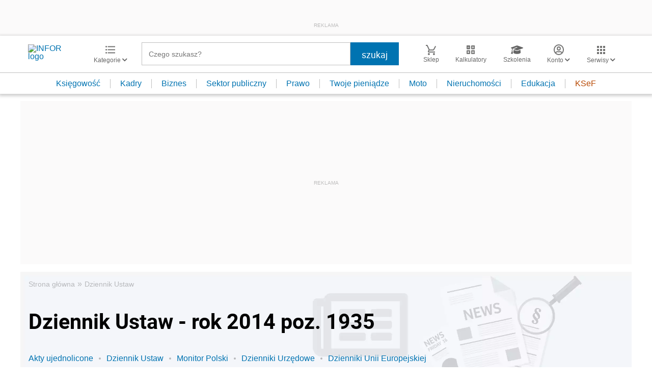

--- FILE ---
content_type: text/html; charset=UTF-8
request_url: https://www.infor.pl/akt-prawny/DZU.2014.246.0001935,metryka,ustawa-o-zmianie-ustawy-o-skladkach-na-ubezpieczenie-zdrowotne-rolnikow-za-lata-20122014.html
body_size: 27947
content:
<!DOCTYPE html>
<html lang="pl">
<head>
        <!-- ###www.infor.pl### -->

    <meta charset="UTF-8" />
    <meta name="viewport" content="width=device-width, initial-scale=1.0, maximum-scale=5.0,user-scalable=0"/>
    <link rel="shortcut icon" href="/favicon.ico" type="image/x-icon" />
    <script src="https://jsc.mgid.com/site/862009.js" async></script>
            <script src="https://consensu.incdn.pl/index.js"></script>
    
            <link rel="preload" as="font" type="font/woff2" crossorigin href="https://inforpl.incdn.pl/fonts/Roboto-Bold.e1be1bee.woff2">
        
    	                    <link rel="preload" href="https://inforpl.incdn.pl/app.73687f63.css" as="style">
            <link rel="stylesheet" href="https://inforpl.incdn.pl/app.73687f63.css" />
            
            <link rel="preload" href="https://inforpl.incdn.pl/act.cd3bb14e.css" as="style">
        <link rel="stylesheet" href="https://inforpl.incdn.pl/act.cd3bb14e.css" />
    
    
    
    
        
    
    
    <script async src="https://securepubads.g.doubleclick.net/tag/js/gpt.js"></script>

    <script>
        window.googletag = window.googletag || {cmd: []};
        googletag.cmd.push(function() {
                                                                    googletag.defineSlot('/17796319/infor/top_bill', [[970,250],[300,100],[970,300],[320,50],[1,1],[300,250],[970,200],[1200,300],[336,280],[750,100],[950,300],[950,200],[750,200],[750,300],[300,600],[1140,300],[1140,400]], 'billboard').defineSizeMapping(googletag.sizeMapping().addSize([1024,0], [[970,250],[970,300],[1,1],[970,200],[1200,300],[750,100],[950,300],[950,200],[750,200],[750,300],[1140,300],[1140,400]]).addSize([810,0], [[750,100],[750,200],[1,1],[650,200],[650,100],[650,300]]).addSize([0,0], [[300,100],[320,50],[1,1],[300,250]]).build()).addService(googletag.pubads());
                                                                                    googletag.defineSlot('/17796319/infor/premium_rec', [[1,1],[300,250]], 'rectangle_prawy4_300').addService(googletag.pubads());
                                                                                    googletag.defineSlot('/17796319/infor/expand_belka', [[1,1]], 'belka_expand').addService(googletag.pubads());
                                                                                    googletag.defineSlot('/17796319/infor/szpalta_rec_1', [[1,1],[300,250],[300,600]], 'rectangle').addService(googletag.pubads());
                                                                                    googletag.defineSlot('/17796319/infor/panel_1', [[970,250],[950,200],[950,300],[300,600],[300,250],[320,480],[728,90],[970,200],[336,280],[970,300],[1140,300],[1140,600],[320,50],[750,100],[970,90],[1,1],[750,300],[300,100],[750,200]], 'panel_1').defineSizeMapping(googletag.sizeMapping().addSize([1024,0], [[970,200],[1140,300],[1140,600],[750,100],[728,90],[970,90],[970,300],[750,200],[950,200],[950,300],[750,300]]).addSize([0,0], [[1,1],[300,250],[320,480],[300,600],[320,50],[300,100],[336,280]]).build()).addService(googletag.pubads());
                                                                                    googletag.defineSlot('/17796319/infor/bottom_bill', [[1,1],[970,250],[750,200],[300,250],[728,90],[750,100],[320,50],[750,300]], 'billboard_dolny').defineSizeMapping(googletag.sizeMapping().addSize([1024,0], [[728,90],[750,200],[750,100],[1,1],[645,100],[645,200],[645,300],[750,300]]).addSize([0,0], [[300,100],[320,480],[320,50],[1,1],[300,600],[300,250],[336,280]]).build()).addService(googletag.pubads());
                                                                                    googletag.defineSlot('/17796319/infor/prawy_box_warstwa', [[728,90],[750,100],[750,200],[645,300],[750,300],[1,1],[645,100],[645,200],[300,250],[336,280],[320,50],[650,200]], 'pixel').defineSizeMapping(googletag.sizeMapping().addSize([1024,0], [[728,90],[750,100],[750,200],[645,300],[750,300],[1,1],[645,100],[645,200],[650,200]]).addSize([0,0], [[300,600],[300,250],[336,280],[320,50],[1,1],[300,100]]).build()).addService(googletag.pubads());
                                                                                    googletag.defineSlot('/17796319/infor/szpalta_rec_2', [[300,250],[300,600],[1,1]], 'rectangle2').addService(googletag.pubads());
                                                                                    googletag.defineSlot('/17796319/infor/szpalta_rec_3', [[300,250],[1,1],[300,600]], 'rectangle3').addService(googletag.pubads());
                                                                                    googletag.defineSlot('/17796319/infor/szpalta_rec_4', [[300,600],[1,1],[300,250]], 'rectangle4').addService(googletag.pubads());
                                                                                    googletag.defineSlot('/17796319/infor/floorad_scroller_baner', [[750,200],[970,200],[750,100],[750,300],[970,250],[970,90],[1,1],[970,300],[300,250],[336,280],[320,480],[650,200]], 'scroller').defineSizeMapping(googletag.sizeMapping().addSize([1024,0], [[645,300],[750,300],[645,100],[750,200],[645,200],[1,1],[728,90],[650,200]]).addSize([0,0], [[300,600],[300,250],[336,280],[320,50],[1,1],[300,100],[320,480]]).build()).addService(googletag.pubads());
                                                                                    googletag.defineSlot('/17796319/infor/right_column_adsense', [[300,250]], 'right_column_adsense').defineSizeMapping(googletag.sizeMapping().addSize([768,0], [[300,250],[336,280]]).addSize([0,0], [[300,250],[336,280]]).build()).addService(googletag.pubads());
                                                                                    googletag.defineSlot('/17796319/infor/intertext_1', [[336,280]], 'intertext_1').defineSizeMapping(googletag.sizeMapping().addSize([768,0], [[336,280]]).addSize([0,0], [[336,280]]).build()).addService(googletag.pubads());
                                                                                    googletag.defineSlot('/17796319/infor/intertext_2', [[336,280]], 'intertext_2').defineSizeMapping(googletag.sizeMapping().addSize([768,0], [[336,280]]).addSize([0,0], [[336,280]]).build()).addService(googletag.pubads());
                                                                                    googletag.defineSlot('/17796319/infor/art_belka_bottom', [[650,300],[645,200],[645,300],[650,200],[300,600],[300,250],[300,100],[320,480],[320,50],[336,280],[750,200],[750,300]], 'article_bottom').defineSizeMapping(googletag.sizeMapping().addSize([1024,0], [[645,200],[750,200],[645,300],[750,300],[650,200],[650,300]]).addSize([0,0], [[300,600],[300,250],[300,100],[320,480],[320,50],[336,280]]).build()).addService(googletag.pubads());
                                                                                    googletag.defineSlot('/17796319/infor/szpalta_rec_5', [[1,1],[300,250],[300,600],[336,280],[300,100],[320,50]], 'rectangle5').addService(googletag.pubads());
                                                                                    googletag.defineSlot('/17796319/infor/szpalta_rec__6', [[1,1],[300,250],[300,600],[336,280],[300,100],[320,50]], 'rectangle6').addService(googletag.pubads());
                                                                                    googletag.defineSlot('/17796319/infor/szpalta_rec_7', [[1,1],[300,250],[300,600],[336,280],[300,100],[320,50]], 'rectangle7').addService(googletag.pubads());
                                                                                    googletag.defineSlot('/17796319/infor/szpalta_rec_8', [[1,1],[300,250],[300,600],[336,280],[300,100],[320,50]], 'rectangle8').addService(googletag.pubads());
                                                                                    googletag.defineSlot('/17796319/infor/rectangle_galeria', [[1,1],[300,250]], 'rectangle_galeria').addService(googletag.pubads());
                                                                                    googletag.defineSlot('/17796319/infor/rectangle_quiz', [[1,1],[300,250]], 'rectangle_quiz').addService(googletag.pubads());
                                                                                    googletag.defineSlot('/17796319/infor/interstitial_galeria', [[1,1]], 'interstitial_galeria').addService(googletag.pubads());
                                                                                    googletag.defineSlot('/17796319/infor/interstitial_quiz', [[1,1]], 'interstitial_quiz').addService(googletag.pubads());
                                                                                    googletag.defineSlot('/17796319/infor/pop-up', [[1,1]], 'pop-up').addService(googletag.pubads());
                                        
            /*
            var _YB = _YB || {
                bm: function () { return (Math.random() >= 0.1 ? '1' : '0'); },
                ab: function () { return (_YB.dool ? 'b' : 'a' + Math.floor(Math.random() * 10)); },
                dc: function () { return (_YB.dool ? 'd' : 'c' + Math.floor(Math.random() * 20)); },
                mx: function () { return (!_YB.dool ? 'x' : 'm' + Math.floor(Math.random() * 180)); },
                tt: function () { return ('tt' + Math.floor(Math.random() * 10)); },
                dool: Math.random() >= 0.1
            };
            var _yt = new Date(), yb_th = _yt.getUTCHours() - 8, yb_tm = _yt.getUTCMinutes(), yb_wd = _yt.getUTCDay();
            if (yb_th < 0) { yb_th = 24 + yb_th; yb_wd -= 1; };
            if (yb_wd < 0) { yb_wd = 7 + yb_wd };

            googletag.pubads().setTargeting('yb_bm', _YB.bm());
            googletag.pubads().getSlots().forEach(function (slot) {
                slot.setTargeting('yb_ab', _YB.ab());
                slot.setTargeting('yb_dc', _YB.dc());
                slot.setTargeting('yb_mx', _YB.mx());
                slot.setTargeting('yb_tt', _YB.tt());
                slot.setTargeting('yb_ff', '' + Math.round(Math.random()));
                slot.setTargeting('yb_th', yb_th.toString());
                slot.setTargeting('yb_tm', yb_tm.toString());
                slot.setTargeting('yb_wd', yb_wd.toString());
            });
            */
            
            googletag.pubads().setTargeting('path', location.pathname);
            googletag.pubads().setTargeting('host', location.hostname);

            googletag.pubads().setTargeting('adult', ['0']);
            googletag.pubads().setTargeting('noads', ['0']);
            googletag.pubads().setTargeting('sponsorowane', ['0']);
                            googletag.pubads().setTargeting('nrArt', ['-1']);
                                        googletag.pubads().setTargeting('tag', ['']);
                        googletag.pubads().setTargeting('status', ['NIEZALOGOWANY']);
            googletag.pubads().setTargeting('version', ['']);
                            googletag.pubads().setTargeting('IN_Sekcja', ["narzedzia"]);
                        //googletag.pubads().enableSingleRequest();
            googletag.pubads().setCentering(true);
            googletag.pubads().collapseEmptyDivs();

            window.inforAdvertsSlotRenderRegister = window.inforAdvertsSlotRenderRegister || {};
            googletag.pubads().addEventListener('slotRenderEnded', function(event) {
                var slot = event.slot;
                window.inforAdvertsSlotRenderRegister[slot.getSlotElementId()] = slot;
                
                if (! event.isEmpty) {
                    if ((slot !== 'expand_billboard') && event.size[0] > 1) {
                        let slotEl = document.getElementById(slot.getSlotElementId());
                        let nextSibling = slotEl.nextSibling;
                        if (!nextSibling || nextSibling.nodeType !== Node.ELEMENT_NODE || !nextSibling.classList.contains('textAds')) {
                            let div = document.createElement('div');
                            div.setAttribute('class', 'textAds');
                            div.setAttribute('style', 'width: ' + event.size[0] + 'px');
                            div.innerHTML = 'REKLAMA';
                            slotEl.after(div);
                            slotEl.parentElement.style = 'margin: 20px auto';
                        }
                    }
                }
            });
            /*if (true) {
                googletag.pubads().enableLazyLoad({
                    fetchMarginPercent: 100, // Fetch slots within 5 viewports.
                    renderMarginPercent: 10, // Render slots within 2 viewports.
                    mobileScaling: 1.0 // Double the above values on mobile.
                });
            }*/
            googletag.enableServices();
        });
    </script>

    <script>
        window.Quickwrap = window.Quickwrap || {};
        window.Quickwrap.cmd = window.Quickwrap.cmd || [];
    </script>
    <script src="//cdn.qwtag.com/60897ca2-a5a7-476c-806a-5d05ed5a3ec3/qw.js"></script>

                                                                                                                                                                                                                                                                                                    
    <script>
    window.dataLayer = window.dataLayer || [];
            window.dataLayer.push([{"copyright":{"name":"INFOR PL S.A."},"httpResponseStatusCode":200,"playerPossible":false,"categoryPath":""}][0]);
    </script>
                <title>Dziennik Ustaw - rok 2014 poz. 1935 - INFOR.PL</title>
    
                <meta name="description" content="INFOR.pl to największy polski portal dla księgowych - Aktualne akty prawne - porady ekspertów - interpretacje - narzędzia. Najdokładniejsze kalkulatory, wskaźniki i stawki, druki, wzory, quizy - informacje prawne i podatkowe. Infor.pl. Dziennik Ustaw - rok 2014 poz. 1935" />
                <meta name="keywords" content="INFOR.PL, kadry, podatek dochodowy, podatek VAT, rachunkowość, prawo pracy, składki ZUS, zasiłki, emerytury, quizy, kalkulatory, wskaźniki, ujednolicone akty prawne, moja firma, księgowość, podatki, nieruchomości, dom, auto, twoje pieniądze, sektor budżetowy, samorząd" />
    
            <meta name="robots" content="index, follow, max-image-preview:large" />
    
    
                    <script>
                (function(w,d,s,l,i){w[l]=w[l]||[];w[l].push({'gtm.start':
                            new Date().getTime(),event:'gtm.js'});var f=d.getElementsByTagName(s)[0],
                        j=d.createElement(s),dl=l!='dataLayer'?'&amp;l='+l:'';j.async=true;j.src=
                        'https://www.googletagmanager.com/gtm.js?id='+i+dl;f.parentNode.insertBefore(j,f);
                })(window,document,'script','dataLayer','GTM-KMPD5C');
        </script>
        
        <script>
    var pp_gemius_identifier = 'd2MwQk86S5bNtpYNPP8QI_UCP30Rs69fFXsBgxE3bfv.W7';
    var pp_gemius_extraparameters = new Array('serwis=www.infor.pl');

    // lines below shouldn't be edited
    function gemius_pending(i) { window[i] = window[i] || function() {var x = window[i+'_pdata'] = window[i+'_pdata'] || [];
    x[x.length]=arguments;};};gemius_pending('gemius_hit'); gemius_pending('gemius_event'); gemius_pending('pp_gemius_hit');
    gemius_pending('pp_gemius_event');(function(d,t) {try {var gt=d.createElement(t),s=d.getElementsByTagName(t)[0],l='http'+((location.protocol=='https:')?'s':''); 
    gt.setAttribute('async','async');gt.setAttribute('defer','defer'); gt.src=l+'://gapl.hit.gemius.pl/xgemius.js'; 
    s.parentNode.insertBefore(gt,s);} catch (e) {}})(document,'script');
</script>    
            <script src="https://widgets.infor.pl/widgets/eventBusInitialize.js"></script>
        <script src="https://g.infor.pl/p/_cdn/js/getInforUserProfile.js"></script>
    
    
    

            <meta property="og:type" content="website" />
        <meta property="og:title" content="INFOR.PL – portal nowoczesnych księgowych, przedsiębiorców, kadrowych – podatki, rachunkowość, kadry, prawo pracy, sektor publiczny - kalkulatory, wskaźniki, ujednolicone akty prawne, quizy" />
        <meta property="og:description" content="Kliknij i dowiedz się więcej." />
            
    
    <meta name="twitter:title" content="INFOR.PL – portal nowoczesnych księgowych, przedsiębiorców, kadrowych – podatki, rachunkowość, kadry, prawo pracy, sektor publiczny - kalkulatory, wskaźniki, ujednolicone akty prawne, quizy" />
    <meta name="twitter:card" content="summary_large_image" />
    <meta name="twitter:site" content="@INFORPL"/>
</head>
<body class='desktopPage' data-logged-user='false' data-cpu='1'>

    
            <noscript>
<iframe src="https://www.googletagmanager.com/ns.html?id=GTM-KMPD5C" height="0" width="0" style="display:none;visibility:hidden"></iframe>
</noscript>
    
    	


            
                                                            <div class="adsContent showAdsText belka_expand ">
                
                                    <div class="rectangleBox" id='belka_expand'>
                        <div class="adsTextPlaceholder"><p>REKLAMA</p></div>
                        <script>
                            window.Quickwrap.cmd.push(function () {
                                window.Quickwrap.display('belka_expand');
                            });
                        </script>
                    </div>
                            </div>
                                                                                                                                                                                                                                                                        
    



            
                                                                                                                                                                                                                                                                                                                        <div class="adsContent showAdsText pop-up ">
                
                                    <div class="rectangleBox" id='pop-up'>
                        <div class="adsTextPlaceholder"><p>REKLAMA</p></div>
                        <script>
                            window.Quickwrap.cmd.push(function () {
                                window.Quickwrap.display('pop-up');
                            });
                        </script>
                    </div>
                            </div>
            
    
<header class="header">
			<div class="header-box">
			<div class="header__navMain">
				<div class="header__navMain--item header__logo">
					<a href="https://www.infor.pl/">
													<img width="100" height="37" src="//p.infor.pl/promocja-infor/logo/logo-infor-2025.svg" alt="INFOR logo"/>
											</a>
				</div>
				<div class="header__navMain--item header__category">
					<a href="#" class="button-icon btnShow">
						<i class="icons icon-custom--icon-categories"></i>
						<span>Kategorie
							<i class="fa fa-angle-down" aria-hidden="true"></i>
						</span>
					</a>
					<span class="closeBtn closeMenu">
						<i class="icons icon-custom--icon-close-default"></i>
					</span>
					<div class="header__category--menu boxShow">
						<div class="searchBox searchMobile">
							<form action="/wyniki/" method="GET">
								<i class="icons icon-custom--icon-magnifier"></i>
								<input type="text" class="searchInput" name="fraza"  placeholder="Czego szukasz?"/>
								<div class="clearSearch">
									<i class="fa fa-times" aria-hidden="true"></i>
								</div>
																											<input type="hidden" name="shost" value="www.infor.pl"/>
																			<input type="hidden" name="from" value="01.01.2000"/>
																			<input type="hidden" name="to" value="09.11.2025"/>
																									<input type="submit" class="button-default" value="szukaj"/>
							</form>
						</div>
						<nav>
    <ul class="menu">
                    
<li class="has-submenu">

            <a href="https://www.infor.pl/prawo/">
            Prawo
            <i></i>        </a>
    
            <div class="submenu submenuDesktop">
            <ul>
                                    
<li class="has-submenu">

            <a href="https://www.infor.pl/prawo/sprawy-rodzinne/">
            Sprawy rodzinne
            <i></i>        </a>
    
            <div class="submenu">
            <ul>
                                    
<li>
            <a href="https://www.infor.pl/prawo/spadki/">Spadki</a>
    </li>                                    
<li>
            <a href="https://www.infor.pl/prawo/darowizny/">Darowizny</a>
    </li>                                    
<li>
            <a href="https://www.infor.pl/prawo/rozwody/">Rozwody</a>
    </li>                                    
<li>
            <a href="https://www.infor.pl/prawo/alimenty/">Alimenty</a>
    </li>                                    
<li>
            <a href="https://www.infor.pl/prawo/malzenstwo/">Małżeństwo</a>
    </li>                                    
<li>
            <a href="https://www.infor.pl/prawo/prawa-seniora/">Prawa seniora</a>
    </li>                                    
<li>
            <a href="https://www.infor.pl/prawo/pomoc-spoleczna/">Pomoc społeczna</a>
    </li>                                    
<li>
            <a href="https://www.infor.pl/prawo/dziecko-i-prawo/500-plus/">500 plus 800 plus</a>
    </li>                            </ul>
        </div>
    
</li>                                    
<li class="has-submenu">

            <a href="https://www.infor.pl/prawo/sprawy-karne/">
            Sprawy karne
            <i></i>        </a>
    
            <div class="submenu">
            <ul>
                                    
<li>
            <a href="https://www.infor.pl/prawo/prawo-karne/">Prawo karne</a>
    </li>                                    
<li>
            <a href="https://www.infor.pl/prawo/kodeks-karny/">Kodeks karny</a>
    </li>                                    
<li>
            <a href="https://www.infor.pl/prawo/wykroczenia/">Wykroczenia</a>
    </li>                                    
<li>
            <a href="https://www.infor.pl/prawo/wieziennictwo/">Więziennictwo</a>
    </li>                            </ul>
        </div>
    
</li>                                    
<li class="has-submenu">

            <a href="https://www.infor.pl/prawo/konsument-i-umowy/">
            Konsument i umowy
            <i></i>        </a>
    
            <div class="submenu">
            <ul>
                                    
<li>
            <a href="https://www.infor.pl/prawo/umowy/">Umowy</a>
    </li>                                    
<li>
            <a href="https://www.infor.pl/prawo/prawa-konsumenta/">Prawa konsumenta</a>
    </li>                                    
<li>
            <a href="https://www.infor.pl/prawo/reklamacje/">Reklamacje</a>
    </li>                                    
<li>
            <a href="https://www.infor.pl/prawo/w-sadzie/">W sądzie</a>
    </li>                                    
<li>
            <a href="https://www.infor.pl/prawo/ubezpieczenia/">Ubezpieczenia</a>
    </li>                            </ul>
        </div>
    
</li>                                    
<li class="has-submenu">

            <a href="https://www.infor.pl/prawo/sprawy-urzedowe/">
            Sprawy urzędowe
            <i></i>        </a>
    
            <div class="submenu">
            <ul>
                                    
<li>
            <a href="https://www.infor.pl/prawo/pozwy/">Pozwy</a>
    </li>                                    
<li>
            <a href="https://www.infor.pl/prawo/notariusz/">Notariusz</a>
    </li>                                    
<li>
            <a href="https://www.infor.pl/prawo/gmina/">Gmina</a>
    </li>                                    
<li>
            <a href="https://www.infor.pl/prawo/powiat/">Powiat</a>
    </li>                                    
<li>
            <a href="https://www.infor.pl/prawo/konstytucja/">Konstytucja</a>
    </li>                                    
<li>
            <a href="https://www.infor.pl/prawo/wybory/">Wybory</a>
    </li>                                    
<li>
            <a href="https://www.infor.pl/prawo/pisma-i-druki/">Pisma i druki</a>
    </li>                                    
<li>
            <a href="https://www.infor.pl/prawo/pomoc-prawna/">Pomoc prawna</a>
    </li>                                    
<li>
            <a href="https://www.infor.pl/prawo/sprawy-urzedowe/egzekucja-komornicza/">Egzekucja komornicza</a>
    </li>                            </ul>
        </div>
    
</li>                                    
<li class="has-submenu">

            <a href="https://www.infor.pl/prawo/sluzby-mundurowe/">
            Służby mundurowe
            <i></i>        </a>
    
            <div class="submenu">
            <ul>
                                    
<li>
            <a href="https://www.infor.pl/prawo/sluzby-mundurowe/wojsko/">Wojsko</a>
    </li>                                    
<li>
            <a href="https://www.infor.pl/prawo/sluzby-mundurowe/policja/">Policja</a>
    </li>                                    
<li>
            <a href="https://www.infor.pl/prawo/sluzby-mundurowe/straz-pozarna/">Straż Pożarna</a>
    </li>                                    
<li>
            <a href="https://www.infor.pl/prawo/sluzby-mundurowe/lesnictwo/">Leśnictwo</a>
    </li>                                    
<li>
            <a href="https://www.infor.pl/prawo/sluzby-mundurowe/straz-graniczna/">Straż Graniczna</a>
    </li>                                    
<li>
            <a href="https://www.infor.pl/prawo/sluzby-mundurowe/straz-miejska/">Straż miejska</a>
    </li>                            </ul>
        </div>
    
</li>                            </ul>
        </div>
    
</li>                    
<li class="has-submenu">

            <a href="https://www.infor.pl/twoje-pieniadze/">
            Twoje pieniądze
            <i></i>        </a>
    
            <div class="submenu submenuDesktop">
            <ul>
                                    
<li>

            <a href="https://www.infor.pl/twoje-pieniadze/zarobki/">
            Zarobki
                    </a>
    
    
</li>                                    
<li>

            <a href="https://www.infor.pl/twoje-pieniadze/swiadczenia/">
            Świadczenia
                    </a>
    
    
</li>                                    
<li>

            <a href="https://www.infor.pl/twoje-pieniadze/oszczednosci/">
            Oszczędności
                    </a>
    
    
</li>                                    
<li>

            <a href="https://www.infor.pl/twoje-pieniadze/podatki/">
            Podatki
                    </a>
    
    
</li>                                    
<li>

            <a href="https://www.infor.pl/twoje-pieniadze/koszty-utrzymania/">
            Koszty utrzymania
                    </a>
    
    
</li>                                    
<li>

            <a href="https://www.infor.pl/twoje-pieniadze/zakupy/">
            Zakupy
                    </a>
    
    
</li>                                    
<li>

            <a href="https://www.infor.pl/twoje-pieniadze/wypoczynek/">
            Wypoczynek
                    </a>
    
    
</li>                            </ul>
        </div>
    
</li>                    
<li class="has-submenu">

            <a href="https://ksiegowosc.infor.pl/">
            Księgowość firm
            <i></i>        </a>
    
            <div class="submenu submenuDesktop">
            <ul>
                                    
<li class="has-submenu">

            <a href="https://ksiegowosc.infor.pl/podatki/">
            Podatki
            <i></i>        </a>
    
            <div class="submenu">
            <ul>
                                    
<li>
            <a href="https://ksiegowosc.infor.pl/podatki/pit/">PIT</a>
    </li>                                    
<li>
            <a href="https://uslugi.gazetaprawna.pl/CR/pit2022-infor/">Program do rozliczenia PIT 2022</a>
    </li>                                    
<li>
            <a href="https://ksiegowosc.infor.pl/podatki/vat/">VAT</a>
    </li>                                    
<li>
            <a href="https://ksiegowosc.infor.pl/podatki/cit/">CIT</a>
    </li>                                    
<li>
            <a href="https://ksiegowosc.infor.pl/podatki/ryczalt/">Ryczałt</a>
    </li>                                    
<li>
            <a href="https://ksiegowosc.infor.pl/podatki/akcyza/">Akcyza</a>
    </li>                                    
<li>
            <a href="https://ksiegowosc.infor.pl/podatki/koszty/">Koszty</a>
    </li>                                    
<li>
            <a href="https://ksiegowosc.infor.pl/podatki/urzad-skarbowy/">Urząd Skarbowy</a>
    </li>                                    
<li class="see-more">
            <a href="https://ksiegowosc.infor.pl/podatki/">zobacz więcej &#187;</a>
    </li>                            </ul>
        </div>
    
</li>                                    
<li class="has-submenu">

            <a href="https://ksiegowosc.infor.pl/rachunkowosc/">
            Rachunkowość
            <i></i>        </a>
    
            <div class="submenu">
            <ul>
                                    
<li>
            <a href="https://ksiegowosc.infor.pl/rachunkowosc/zasady-ogolne/">Zasady ogólne</a>
    </li>                                    
<li>
            <a href="https://ksiegowosc.infor.pl/rachunkowosc/ksiegi-rachunkowe/">Księgi rachunkowe</a>
    </li>                                    
<li>
            <a href="https://ksiegowosc.infor.pl/rachunkowosc/ewidencja-ksiegowa/">Ewidencja księgowa</a>
    </li>                                    
<li>
            <a href="https://ksiegowosc.infor.pl/rachunkowosc/sprawozdawczosc/">Sprawozdawczość</a>
    </li>                                    
<li>
            <a href="https://ksiegowosc.infor.pl/rachunkowosc/amortyzacja/">Amortyzacja</a>
    </li>                                    
<li>
            <a href="https://ksiegowosc.infor.pl/rachunkowosc/rachunkowosc-rolnicza/">Rachunkowość rolnicza</a>
    </li>                                    
<li>
            <a href="https://ksiegowosc.infor.pl/rachunkowosc/inwentaryzacja/">Inwentaryzacja</a>
    </li>                                    
<li>
            <a href="https://ksiegowosc.infor.pl/rachunkowosc/rachunkowosc-budzetowa/">Rachunkowość budżetowa</a>
    </li>                                    
<li>
            <a href="https://ksiegowosc.infor.pl/rachunkowosc/rachunkowosc-organizacji-non-profit/">Rachunkowość organizacji non-profit</a>
    </li>                            </ul>
        </div>
    
</li>                                    
<li class="has-submenu">

            <a href="https://ksiegowosc.infor.pl/obrot-gospodarczy/">
            Obrót gospodarczy
            <i></i>        </a>
    
            <div class="submenu">
            <ul>
                                    
<li>
            <a href="https://ksiegowosc.infor.pl/obrot-gospodarczy/dzialalnosc-gospodarcza/">Działalność gospodarcza</a>
    </li>                                    
<li>
            <a href="https://ksiegowosc.infor.pl/obrot-gospodarczy/spolki/">Spółki</a>
    </li>                                    
<li>
            <a href="https://ksiegowosc.infor.pl/obrot-gospodarczy/clo/">Cło</a>
    </li>                                    
<li>
            <a href="https://ksiegowosc.infor.pl/obrot-gospodarczy/finanse-i-inwestycje/">Finanse i inwestycje</a>
    </li>                                    
<li>
            <a href="https://ksiegowosc.infor.pl/obrot-gospodarczy/zamowienia-publiczne/">Zamówienia publiczne</a>
    </li>                                    
<li>
            <a href="https://ksiegowosc.infor.pl/obrot-gospodarczy/windykacja/">Windykacja</a>
    </li>                                    
<li>
            <a href="https://ksiegowosc.infor.pl/obrot-gospodarczy/fundacje-stowarzyszenia/">Fundacje, stowarzyszenia</a>
    </li>                                    
<li>
            <a href="https://ksiegowosc.infor.pl/obrot-gospodarczy/inne/">Inne zagadnienia</a>
    </li>                            </ul>
        </div>
    
</li>                                    
<li class="has-submenu">

            <a href="https://ksiegowosc.infor.pl/zus-kadry/">
            ZUS i kadry
            <i></i>        </a>
    
            <div class="submenu">
            <ul>
                                    
<li>
            <a href="https://ksiegowosc.infor.pl/zus-kadry/skladki/">Składki</a>
    </li>                                    
<li>
            <a href="https://ksiegowosc.infor.pl/zus-kadry/urlopy/">Urlopy</a>
    </li>                                    
<li>
            <a href="https://ksiegowosc.infor.pl/zus-kadry/wynagrodzenia/">Wynagrodzenia</a>
    </li>                                    
<li>
            <a href="https://ksiegowosc.infor.pl/zus-kadry/zatrudnianie-i-zwalnianie/">Zatrudnianie i zwalnianie</a>
    </li>                                    
<li>
            <a href="https://ksiegowosc.infor.pl/zus-kadry/umowy-zlecenia/">Umowy zlecenia</a>
    </li>                                    
<li>
            <a href="https://ksiegowosc.infor.pl/zus-kadry/inne/">Inne zagadnienia</a>
    </li>                                    
<li class="bold">
            <a href="https://ksiegowosc.infor.pl/wiadomosci/">Księgowość firm - aktualności</a>
    </li>                                    
<li class="bold">
            <a href="https://www.infor.pl/mf/">Aktualności z Ministerstwa Finansów</a>
    </li>                            </ul>
        </div>
    
</li>                            </ul>
        </div>
    
</li>                    
<li class="has-submenu">

            <a href="https://kadry.infor.pl/">
            Kadry
            <i></i>        </a>
    
            <div class="submenu submenuDesktop">
            <ul>
                                    
<li class="has-submenu">

            <a href="https://kadry.infor.pl/kadry/indywidualne_prawo_pracy/">
            Indywidualne prawo pracy
            <i></i>        </a>
    
            <div class="submenu">
            <ul>
                                    
<li>
            <a href="https://kadry.infor.pl/kadry/indywidualne_prawo_pracy/czas_pracy/">Czas pracy</a>
    </li>                                    
<li>
            <a href="https://kadry.infor.pl/kadry/indywidualne_prawo_pracy/ochrona_danych_osobowych/">Ochrona danych osobowych</a>
    </li>                                    
<li>
            <a href="https://kadry.infor.pl/kadry/indywidualne_prawo_pracy/odpowiedzialnosc_prawa_i_obowiazki/">Odpowiedzialność, prawa i obowiązki</a>
    </li>                                    
<li>
            <a href="https://kadry.infor.pl/kadry/indywidualne_prawo_pracy/uprawnienia_rodzicielskie/">Uprawnienia rodzicielskie</a>
    </li>                                    
<li>
            <a href="https://kadry.infor.pl/kadry/indywidualne_prawo_pracy/zatrudnianie_i_zwalnianie/">Zatrudnianie i zwalnianie</a>
    </li>                                    
<li>
            <a href="https://kadry.infor.pl/kadry/indywidualne_prawo_pracy/zakaz-konkurencji/">Zakaz konkurencji</a>
    </li>                                    
<li>
            <a href="https://kadry.infor.pl/kadry/indywidualne_prawo_pracy/mobbing/">Mobbing</a>
    </li>                                    
<li>
            <a href="https://kadry.infor.pl/kadry/indywidualne_prawo_pracy/sygnalista/">Sygnalista</a>
    </li>                            </ul>
        </div>
    
</li>                                    
<li class="has-submenu">

            <a href="https://kadry.infor.pl/kadry/wynagrodzenia/">
            Wynagrodzenia
            <i></i>        </a>
    
            <div class="submenu">
            <ul>
                                    
<li>
            <a href="https://kadry.infor.pl/kadry/wynagrodzenia/dokumentacja_placowa/">Dokumentacja płacowa</a>
    </li>                                    
<li>
            <a href="https://kadry.infor.pl/kadry/wynagrodzenia/dzialalnosc_socjalna/">Działalność socjalna</a>
    </li>                                    
<li>
            <a href="https://kadry.infor.pl/kadry/wynagrodzenia/ochrona_wynagrodzenia/">Ochrona wynagrodzenia</a>
    </li>                                    
<li>
            <a href="https://kadry.infor.pl/kadry/wynagrodzenia/podroze_sluzbowe/">Podróże służbowe</a>
    </li>                                    
<li>
            <a href="https://kadry.infor.pl/kadry/wynagrodzenia/rozliczanie_wynagrodzen/">Rozliczanie wynagrodzeń</a>
    </li>                                    
<li>
            <a href="https://kadry.infor.pl/kadry/wynagrodzenia/skladniki_wynagrodzenia/">Składniki wynagrodzenia</a>
    </li>                                    
<li>
            <a href="https://kadry.infor.pl/kadry/wynagrodzenia/wynagrodzenie-minimalne/">Wynagrodzenie minimalne</a>
    </li>                                    
<li>
            <a href="https://kadry.infor.pl/kadry/wynagrodzenia/podatki/">Podatki</a>
    </li>                            </ul>
        </div>
    
</li>                                    
<li class="has-submenu">

            <a href="https://kadry.infor.pl/kadry/ubezpieczenia/">
            Ubezpieczenia
            <i></i>        </a>
    
            <div class="submenu">
            <ul>
                                    
<li>
            <a href="https://kadry.infor.pl/kadry/ubezpieczenia/emerytury_i_renty/">Emerytury i renty</a>
    </li>                                    
<li>
            <a href="https://kadry.infor.pl/kadry/ubezpieczenia/pracownicze-plany-kapitalowe/">Pracownicze Plany Kapitałowe</a>
    </li>                                    
<li>
            <a href="https://kadry.infor.pl/kadry/ubezpieczenia/skladki_na_ubezpieczenie_spoleczne/">Składki na ubezpieczenie społeczne</a>
    </li>                                    
<li>
            <a href="https://kadry.infor.pl/kadry/ubezpieczenia/swiadczenia_przedemerytalne/">Świadczenie przedemerytalne</a>
    </li>                                    
<li>
            <a href="https://kadry.infor.pl/kadry/ubezpieczenia/ubezpieczenie_zdrowotne/">Ubezpieczenie zdrowotne</a>
    </li>                                    
<li>
            <a href="https://kadry.infor.pl/kadry/ubezpieczenia/zasady_podlegania/">Zasady podlegania</a>
    </li>                                    
<li>
            <a href="https://kadry.infor.pl/kadry/ubezpieczenia/zasilki_i_inne_swiadczenia/">Zasiłki i inne świadczenia</a>
    </li>                            </ul>
        </div>
    
</li>                                    
<li class="has-submenu">

            <a href="https://kadry.infor.pl/urlopy/">
            Urlopy
            <i></i>        </a>
    
            <div class="submenu">
            <ul>
                                    
<li>
            <a href="https://kadry.infor.pl/urlopy/macierzynski/">Macierzyński</a>
    </li>                                    
<li>
            <a href="https://kadry.infor.pl/urlopy/urlop-rodzicielski/">Urlop rodzicielski</a>
    </li>                                    
<li>
            <a href="https://kadry.infor.pl/urlopy/urlop-na-zadanie/">Urlop na żądanie</a>
    </li>                                    
<li>
            <a href="https://kadry.infor.pl/urlopy/urlopy-okolicznosciowe/">Urlopy okolicznościowe</a>
    </li>                                    
<li>
            <a href="https://kadry.infor.pl/urlopy/wychowawczy/">Wychowawczy</a>
    </li>                                    
<li>
            <a href="https://kadry.infor.pl/urlopy/wypoczynkowy/">Wypoczynkowy</a>
    </li>                                    
<li>
            <a href="https://kadry.infor.pl/urlopy/zwolnienia-od-pracy/">Zwolnienia od pracy</a>
    </li>                                    
<li>
            <a href="https://kadry.infor.pl/urlopy/urlop-bezplatny/">Urlop bezpłatny</a>
    </li>                                    
<li>
            <a href="https://kadry.infor.pl/urlopy/urlop-ojcowski/">Urlop ojcowski</a>
    </li>                            </ul>
        </div>
    
</li>                            </ul>
        </div>
    
</li>                    
<li class="has-submenu">

            <a href="https://samorzad.infor.pl/">
            Sektor publiczny
            <i></i>        </a>
    
            <div class="submenu submenuDesktop">
            <ul>
                                    
<li class="has-submenu">

            <a href="https://ksiegowosc-budzetowa.infor.pl/">
            Księgowość budżetowa
            <i></i>        </a>
    
            <div class="submenu">
            <ul>
                                    
<li>
            <a href="https://ksiegowosc-budzetowa.infor.pl/rachunkowosc-budzetowa/">Rachunkowość budżetowa</a>
    </li>                                    
<li>
            <a href="https://ksiegowosc-budzetowa.infor.pl/sprawozdawczosc/">Sprawozdawczość</a>
    </li>                                    
<li>
            <a href="https://ksiegowosc-budzetowa.infor.pl/podatki/">Podatki</a>
    </li>                                    
<li>
            <a href="https://ksiegowosc-budzetowa.infor.pl/kadry-i-place/">Kadry i płace</a>
    </li>                                    
<li>
            <a href="https://ksiegowosc-budzetowa.infor.pl/zus/">ZUS</a>
    </li>                                    
<li>
            <a href="https://ksiegowosc-budzetowa.infor.pl/zamowienia-publiczne/">Zamówienia publiczne</a>
    </li>                            </ul>
        </div>
    
</li>                                    
<li class="has-submenu">

            <a href="https://samorzad.infor.pl/sektor/organizacja/">
            Organizacja
            <i></i>        </a>
    
            <div class="submenu">
            <ul>
                                    
<li>
            <a href="https://samorzad.infor.pl/sektor/organizacja/prawo_administracyjne/">Prawo administracyjne</a>
    </li>                                    
<li>
            <a href="https://samorzad.infor.pl/sektor/organizacja/postepowanie-administracyjne/">Postępowanie administracyjne</a>
    </li>                                    
<li>
            <a href="https://samorzad.infor.pl/sektor/organizacja/ustroj_i_jednostki/">Ustrój i jednostki</a>
    </li>                                    
<li>
            <a href="https://samorzad.infor.pl/sektor/organizacja/pracownicy/">Pracownicy</a>
    </li>                                    
<li>
            <a href="https://samorzad.infor.pl/sektor/organizacja/klienci/">Klienci</a>
    </li>                                    
<li>
            <a href="https://samorzad.infor.pl/sektor/organizacja/spolka-komunalna/">Spółka komunalna</a>
    </li>                                    
<li>
            <a href="https://samorzad.infor.pl/sektor/organizacja/rodo-2018/">RODO</a>
    </li>                                    
<li>
            <a href="https://samorzad.infor.pl/sektor/organizacja/compliance/">Compliance</a>
    </li>                                    
<li>
            <a href="https://samorzad.infor.pl/sektor/organizacja/prawo-wodne/">Prawo wodne</a>
    </li>                                    
<li>
            <a href="https://samorzad.infor.pl/sektor/organizacja/orzeczenia/">Orzeczenia</a>
    </li>                            </ul>
        </div>
    
</li>                                    
<li class="has-submenu">

            <a href="https://samorzad.infor.pl/sektor/finanse/">
            Finanse
            <i></i>        </a>
    
            <div class="submenu">
            <ul>
                                    
<li>
            <a href="https://samorzad.infor.pl/sektor/finanse/rachunkowosc_budzetowa/">Rachunkowość budżetowa</a>
    </li>                                    
<li>
            <a href="https://samorzad.infor.pl/sektor/finanse/podatki_i_oplaty/">Podatki i opłaty</a>
    </li>                                    
<li>
            <a href="https://samorzad.infor.pl/sektor/finanse/zamowienia_publiczne/">Zamówienia publiczne</a>
    </li>                                    
<li>
            <a href="https://samorzad.infor.pl/sektor/finanse/audyt_i_kontrola/">Audyt i kontrola</a>
    </li>                                    
<li>
            <a href="https://samorzad.infor.pl/sektor/finanse/dobre_praktyki/">Dobre praktyki</a>
    </li>                                    
<li>
            <a href="https://samorzad.infor.pl/sektor/finanse/budzet/">Budżet</a>
    </li>                            </ul>
        </div>
    
</li>                                    
<li class="has-submenu">

            <a href="https://samorzad.infor.pl/sektor/zadania/">
            Zadania
            <i></i>        </a>
    
            <div class="submenu">
            <ul>
                                    
<li>
            <a href="https://samorzad.infor.pl/sektor/zadania/bezpieczenstwo/">Bezpieczeństwo</a>
    </li>                                    
<li>
            <a href="https://samorzad.infor.pl/sektor/zadania/oswiata/">Oświata</a>
    </li>                                    
<li>
            <a href="https://samorzad.infor.pl/sektor/zadania/kultura/">Kultura</a>
    </li>                                    
<li>
            <a href="https://samorzad.infor.pl/sektor/zadania/opieka_spoleczna/">Pomoc społeczna</a>
    </li>                                    
<li>
            <a href="https://samorzad.infor.pl/sektor/zadania/zdrowie/">Zdrowie</a>
    </li>                                    
<li>
            <a href="https://samorzad.infor.pl/sektor/zadania/sport_i_turystyka/">Sport i turystyka</a>
    </li>                                    
<li>
            <a href="https://samorzad.infor.pl/sektor/zadania/srodowisko/">Środowisko</a>
    </li>                                    
<li>
            <a href="https://samorzad.infor.pl/sektor/zadania/gospodarka_komunalna/">Gospodarka komunalna</a>
    </li>                                    
<li>
            <a href="https://samorzad.infor.pl/sektor/zadania/gospodarka_przestrzenna/">Gospodarka przestrzenna</a>
    </li>                                    
<li>
            <a href="https://samorzad.infor.pl/sektor/zadania/zarzadzanie_nieruchomosciami/">Zarządzanie nieruchomościami</a>
    </li>                            </ul>
        </div>
    
</li>                                    
<li class="has-submenu">

            <a href="https://samorzad.infor.pl/sektor/rozwoj_i_promocja/">
            Rozwój i promocja
            <i></i>        </a>
    
            <div class="submenu">
            <ul>
                                    
<li>
            <a href="https://samorzad.infor.pl/sektor/rozwoj_i_promocja/fundusze_unijne/">Fundusze unijne</a>
    </li>                                    
<li>
            <a href="https://samorzad.infor.pl/sektor/rozwoj_i_promocja/wspolpraca/">Współpraca</a>
    </li>                                    
<li>
            <a href="https://samorzad.infor.pl/sektor/rozwoj_i_promocja/partnerstwo-publiczno-prywatne/">Partnerstwo publiczno-prywatne</a>
    </li>                                    
<li>
            <a href="https://samorzad.infor.pl/sektor/rozwoj_i_promocja/marketing/">Marketing</a>
    </li>                                    
<li>
            <a href="https://samorzad.infor.pl/sektor/rozwoj_i_promocja/dobre_praktyki/">Dobre praktyki</a>
    </li>                            </ul>
        </div>
    
</li>                                    
<li class="has-submenu">

            <a href="https://samorzad.infor.pl/sektor/edukacja/">
            Edukacja
            <i></i>        </a>
    
            <div class="submenu">
            <ul>
                                    
<li>
            <a href="https://samorzad.infor.pl/sektor/edukacja/rodziceiuczniowie/">Rodzice i Uczniowie</a>
    </li>                                    
<li>
            <a href="https://samorzad.infor.pl/sektor/edukacja/studenci/">Studenci</a>
    </li>                                    
<li>
            <a href="https://samorzad.infor.pl/sektor/edukacja/nauczyciele/">Nauczyciele</a>
    </li>                                    
<li>
            <a href="https://samorzad.infor.pl/tematy/egzamin-osmoklasisty/">Egzamin ósmoklasisty</a>
    </li>                                    
<li>
            <a href="https://samorzad.infor.pl/tematy/matura/">Matura</a>
    </li>                            </ul>
        </div>
    
</li>                            </ul>
        </div>
    
</li>                    
<li class="has-submenu">

            <a href="https://ksiegowosc-budzetowa.infor.pl/">
            Księgowość budżetowa
            <i></i>        </a>
    
            <div class="submenu submenuDesktop">
            <ul>
                                    
<li class="has-submenu">

            <a href="https://ksiegowosc-budzetowa.infor.pl/rachunkowosc-budzetowa/">
            Rachunkowość budżetowa
            <i></i>        </a>
    
            <div class="submenu">
            <ul>
                                    
<li>
            <a href="https://ksiegowosc-budzetowa.infor.pl/rachunkowosc-budzetowa/ewidencja/">Ewidencja</a>
    </li>                                    
<li>
            <a href="https://ksiegowosc-budzetowa.infor.pl/rachunkowosc-budzetowa/klasyfikacja/">Klasyfikacja</a>
    </li>                                    
<li>
            <a href="https://ksiegowosc-budzetowa.infor.pl/rachunkowosc-budzetowa/wydatki-strukturalne/">Wydatki strukturalne</a>
    </li>                                    
<li>
            <a href="https://ksiegowosc-budzetowa.infor.pl/rachunkowosc-budzetowa/nieprawidlowosci/">Nieprawidłowości</a>
    </li>                            </ul>
        </div>
    
</li>                                    
<li class="has-submenu">

            <a href="https://ksiegowosc-budzetowa.infor.pl/sprawozdawczosc/">
            Sprawozdawczość
            <i></i>        </a>
    
            <div class="submenu">
            <ul>
                                    
<li>
            <a href="https://ksiegowosc-budzetowa.infor.pl/sprawozdawczosc/sprawozdawczosc-budzetowa/">Sprawozdawczość budżetowa</a>
    </li>                                    
<li>
            <a href="https://ksiegowosc-budzetowa.infor.pl/sprawozdawczosc/sprawozdawczosc-w-zakresie-operacji-finansowych/">Sprawozdawczość w zakresie operacji finansowych</a>
    </li>                                    
<li>
            <a href="https://ksiegowosc-budzetowa.infor.pl/sprawozdawczosc/sprawozdawczosc-finansowa/">Sprawozdawczość finansowa</a>
    </li>                                    
<li>
            <a href="https://ksiegowosc-budzetowa.infor.pl/sprawozdawczosc/inwentaryzacja/">Inwentaryzacja</a>
    </li>                                    
<li>
            <a href="https://ksiegowosc-budzetowa.infor.pl/sprawozdawczosc/pozostale/">Pozostałe</a>
    </li>                            </ul>
        </div>
    
</li>                                    
<li class="has-submenu">

            <a href="https://ksiegowosc-budzetowa.infor.pl/podatki/">
            Podatki
            <i></i>        </a>
    
            <div class="submenu">
            <ul>
                                    
<li>
            <a href="https://ksiegowosc-budzetowa.infor.pl/podatki/procedury-podatkowe/">Procedury podatkowe</a>
    </li>                                    
<li>
            <a href="https://ksiegowosc-budzetowa.infor.pl/podatki/podatki-dochodowe/">Podatki dochodowe</a>
    </li>                                    
<li>
            <a href="https://ksiegowosc-budzetowa.infor.pl/podatki/vat/">VAT</a>
    </li>                                    
<li>
            <a href="https://ksiegowosc-budzetowa.infor.pl/podatki/podatki-i-oplaty-lokalne/">Podatki i opłaty lokalne</a>
    </li>                                    
<li>
            <a href="https://ksiegowosc-budzetowa.infor.pl/podatki/pozostale-podatki/">Pozostałe podatki i opłaty</a>
    </li>                                    
<li>
            <a href="https://ksiegowosc-budzetowa.infor.pl/podatki/centralizacja-vat/">Centralizacja Vat</a>
    </li>                            </ul>
        </div>
    
</li>                                    
<li class="has-submenu">

            <a href="https://ksiegowosc-budzetowa.infor.pl/kadry-i-place/">
            Kadry i płace
            <i></i>        </a>
    
            <div class="submenu">
            <ul>
                                    
<li>
            <a href="https://ksiegowosc-budzetowa.infor.pl/kadry-i-place/zatrudnianie-i-zwalnianie/">Zatrudnianie i zwalnianie</a>
    </li>                                    
<li>
            <a href="https://ksiegowosc-budzetowa.infor.pl/kadry-i-place/wynagrodzenia/">Wynagrodzenia</a>
    </li>                                    
<li>
            <a href="https://ksiegowosc-budzetowa.infor.pl/kadry-i-place/urlopy/">Urlopy</a>
    </li>                                    
<li>
            <a href="https://ksiegowosc-budzetowa.infor.pl/kadry-i-place/podnoszenie-kwalifikacji-i-awanse/">Podnoszenie kwalifikacji i awanse</a>
    </li>                                    
<li>
            <a href="https://ksiegowosc-budzetowa.infor.pl/kadry-i-place/dzialalnosc-socjalna/">Działalność socjalna (ZFŚS)</a>
    </li>                                    
<li>
            <a href="https://ksiegowosc-budzetowa.infor.pl/kadry-i-place/podroze-sluzbowe/">Podróże służbowe</a>
    </li>                                    
<li>
            <a href="https://ksiegowosc-budzetowa.infor.pl/kadry-i-place/pracownicy-oswiaty/">Pracownicy oświaty</a>
    </li>                                    
<li>
            <a href="https://ksiegowosc-budzetowa.infor.pl/kadry-i-place/pracownicy-sluzby-zdrowia/">Pracownicy służby zdrowia</a>
    </li>                            </ul>
        </div>
    
</li>                                    
<li class="has-submenu">

            <a href="https://ksiegowosc-budzetowa.infor.pl/zus/">
            ZUS
            <i></i>        </a>
    
            <div class="submenu">
            <ul>
                                    
<li>
            <a href="https://ksiegowosc-budzetowa.infor.pl/zus/ubezpieczenia-spoleczne/">Ubezpieczenia społeczne</a>
    </li>                                    
<li>
            <a href="https://ksiegowosc-budzetowa.infor.pl/zus/ubezpieczenia-zdrowotne/">Ubezpieczenia zdrowotne</a>
    </li>                                    
<li>
            <a href="https://ksiegowosc-budzetowa.infor.pl/zus/ubezpieczenia-majatkowe-i-osobowe/">Ubezpieczenia majątkowe i osobowe</a>
    </li>                            </ul>
        </div>
    
</li>                                    
<li class="has-submenu">

            <a href="https://ksiegowosc-budzetowa.infor.pl/zamowienia-publiczne/">
            Zamówienia publiczne
            <i></i>        </a>
    
            <div class="submenu">
            <ul>
                                    
<li>
            <a href="https://ksiegowosc-budzetowa.infor.pl/zamowienia-publiczne/strony-umowy/">Strony umowy</a>
    </li>                                    
<li>
            <a href="https://ksiegowosc-budzetowa.infor.pl/zamowienia-publiczne/tryby-udzielania-zamowienia/">Tryby udzielania zamówienia</a>
    </li>                                    
<li>
            <a href="https://ksiegowosc-budzetowa.infor.pl/zamowienia-publiczne/srodki-ochrony-prawnej/">Środki ochrony prawnej</a>
    </li>                            </ul>
        </div>
    
</li>                            </ul>
        </div>
    
</li>                    
<li class="has-submenu">

            <a href="https://mojafirma.infor.pl/">
            Moja Firma
            <i></i>        </a>
    
            <div class="submenu submenuDesktop">
            <ul>
                                    
<li class="has-submenu">

            <a href="https://mojafirma.infor.pl/biznes-finanse/">
            Biznes i finanse
            <i></i>        </a>
    
            <div class="submenu">
            <ul>
                                    
<li>
            <a href="https://mojafirma.infor.pl/biznes/wiadomosci/">Wiadomości</a>
    </li>                                    
<li>
            <a href="https://mojafirma.infor.pl/biznes/finanse/">Finanse</a>
    </li>                                    
<li>
            <a href="https://mojafirma.infor.pl/biznes/prawo/">Prawo</a>
    </li>                                    
<li>
            <a href="https://mojafirma.infor.pl/biznes/zarzadzanie/">Zarządzanie</a>
    </li>                                    
<li>
            <a href="https://mojafirma.infor.pl/biznes/poradniki/">Poradniki</a>
    </li>                            </ul>
        </div>
    
</li>                                    
<li class="has-submenu">

            <a href="https://mojafirma.infor.pl/biznes/finanse/">
            Finanse
            <i></i>        </a>
    
            <div class="submenu">
            <ul>
                                    
<li>
            <a href="https://mojafirma.infor.pl/notowania/">Notowania</a>
    </li>                                    
<li>
            <a href="https://mojafirma.infor.pl/kredyty/">Kredyty</a>
    </li>                                    
<li>
            <a href="https://mojafirma.infor.pl/inwestycje/">Inwestycje</a>
    </li>                                    
<li>
            <a href="https://mojafirma.infor.pl/karty-kredytowe/">Karty kredytowe</a>
    </li>                                    
<li>
            <a href="https://mojafirma.infor.pl/lokaty/">Lokaty</a>
    </li>                                    
<li>
            <a href="https://mojafirma.infor.pl/budzet-domowy/">Budżet domowy</a>
    </li>                                    
<li>
            <a href="https://www.infor.pl/kursy-walut/">Kursy walut</a>
    </li>                            </ul>
        </div>
    
</li>                                    
<li class="has-submenu">

            <a href="https://mojafirma.infor.pl/manager/">
            Zarządzanie
            <i></i>        </a>
    
            <div class="submenu">
            <ul>
                                    
<li>
            <a href="https://mojafirma.infor.pl/szkolenia/">Szkolenia</a>
    </li>                                    
<li>
            <a href="https://mojafirma.infor.pl/manager/">Manager</a>
    </li>                                    
<li>
            <a href="https://mojafirma.infor.pl/personel/">Personel</a>
    </li>                                    
<li>
            <a href="https://mojafirma.infor.pl/outsourcing/">Outsourcing</a>
    </li>                                    
<li>
            <a href="https://mojafirma.infor.pl/sekretariat/">Sekretariat</a>
    </li>                                    
<li>
            <a href="https://mojafirma.infor.pl/korespondencja-w-biznesie/">Korespondencja w biznesie</a>
    </li>                                    
<li>
            <a href="https://mojafirma.infor.pl/etykieta-w-biznesie/">Etykieta w biznesie</a>
    </li>                            </ul>
        </div>
    
</li>                                    
<li class="has-submenu">

            <a href="https://mojafirma.infor.pl/zakladam-firme/">
            Zakładam firmę
            <i></i>        </a>
    
            <div class="submenu">
            <ul>
                                    
<li>
            <a href="https://mojafirma.infor.pl/jak-zalozyc-firme/podejmowanie-dzialanosci/">Podejmowanie działalności</a>
    </li>                                    
<li>
            <a href="https://mojafirma.infor.pl/jak-zalozyc-firme/opodatkowanie/">Opodatkowanie</a>
    </li>                                    
<li>
            <a href="https://mojafirma.infor.pl/jak-zalozyc-firme/zatrudnienie/">Zatrudnianie</a>
    </li>                                    
<li>
            <a href="https://mojafirma.infor.pl/jak-zalozyc-firme/zus/">ZUS</a>
    </li>                                    
<li>
            <a href="https://mojafirma.infor.pl/jak-zalozyc-firme/oprogramowanie/">Oprogramowanie</a>
    </li>                            </ul>
        </div>
    
</li>                            </ul>
        </div>
    
</li>                    
<li>

            <a href="https://ksiegowosc.infor.pl/ksef/">
            KSeF
                    </a>
    
    
</li>                    
<li class="has-submenu">

            <a href="https://moto.infor.pl/">
            Moto
            <i></i>        </a>
    
            <div class="submenu submenuDesktop">
            <ul>
                                    
<li>

            <a href="https://moto.infor.pl/wiadomosci/">
            Motonews
                    </a>
    
    
</li>                                    
<li>

            <a href="https://moto.infor.pl/moto-porady/">
            Moto porady
                    </a>
    
    
</li>                                    
<li>

            <a href="https://moto.infor.pl/testy-aut/">
            Testy aut
                    </a>
    
    
</li>                                    
<li>

            <a href="https://moto.infor.pl/auto-i-prawo/">
            Auto i prawo
                    </a>
    
    
</li>                                    
<li>

            <a href="https://moto.infor.pl/logistyka/">
            Logistyka
                    </a>
    
    
</li>                                    
<li>

            <a href="https://moto.infor.pl/jednoslad/">
            Jednoślad
                    </a>
    
    
</li>                                    
<li>

            <a href="https://moto.infor.pl/galerie/">
            Galerie
                    </a>
    
    
</li>                                    
<li>

            <a href="https://moto.infor.pl/prawo-na-drodze/ciekawostki/5381050,Alkotest-online-sprawdz-ile-masz-promili-we-krwi.html/">
            Alkotest on-line
                    </a>
    
    
</li>                            </ul>
        </div>
    
</li>                    
<li class="has-submenu">

            <a href="https://nieruchomosci.infor.pl/">
            Nieruchomości
            <i></i>        </a>
    
            <div class="submenu submenuDesktop">
            <ul>
                                    
<li class="has-submenu">

            <a href="https://nieruchomosci.infor.pl/wiadomosci/">
            Wiadomości
            <i></i>        </a>
    
            <div class="submenu">
            <ul>
                                    
<li>
            <a href="https://nieruchomosci.infor.pl/wiadomosci/5731053,zakup-kawalerki-w-2023-roku.html">Zakup kawalerki w 2023 roku. Sprawdzamy, czy warto</a>
    </li>                                    
<li>
            <a href="https://nieruchomosci.infor.pl/wiadomosci/5725436,koszty-utrzymania-mieszkania-2023-drozej-o-21.html">Koszty utrzymania mieszkania 2023</a>
    </li>                                    
<li>
            <a href="https://nieruchomosci.infor.pl/wiadomosci/5722932,kredyt-hipoteczny-a-wynajem-co-sie-bardziej-oplaca.html">Kredyt hipoteczny a wynajem. Co się bardziej opłaca?</a>
    </li>                                    
<li>
            <a href="https://nieruchomosci.infor.pl/wiadomosci/raporty-i-analizy/5722334,bezpieczny-kredyt.html">Bezpieczny Kredyt 2% - symulacja korzyści</a>
    </li>                                    
<li class="see-more">
            <a href="https://nieruchomosci.infor.pl/wiadomosci/">zobacz więcej &#187;</a>
    </li>                            </ul>
        </div>
    
</li>                                    
<li class="has-submenu">

            <a href="https://nieruchomosci.infor.pl/prawo/">
            Prawo
            <i></i>        </a>
    
            <div class="submenu">
            <ul>
                                    
<li>
            <a href="https://nieruchomosci.infor.pl/prawo/5627042,wynajem-pokoju-przepisy.html">Wynajem pokoju - przepisy. Na co trzeba uważać?</a>
    </li>                                    
<li>
            <a href="https://nieruchomosci.infor.pl/prawo/5613649,wykreslenie-hipoteki-bez-zgody-banku.html">Czy wykreślenie hipoteki bez zgody banku jest możliwe?</a>
    </li>                                    
<li>
            <a href="https://nieruchomosci.infor.pl/prawo/5605348,deweloper-podatek.html">Jak mały deweloper może obniżyć podatki?</a>
    </li>                                    
<li>
            <a href="https://nieruchomosci.infor.pl/prawo/5603433,Jak-sie-zabezpieczyc-przed-problemami-z-lokatorem-4-sposoby.html">Jak się zabezpieczyć przed problemami z lokatorem?</a>
    </li>                                    
<li class="see-more">
            <a href="https://nieruchomosci.infor.pl/prawo/">zobacz więcej &#187;</a>
    </li>                            </ul>
        </div>
    
</li>                                    
<li class="has-submenu">

            <a href="https://nieruchomosci.infor.pl/nieruchomosci/">
            Nieruchomości
            <i></i>        </a>
    
            <div class="submenu">
            <ul>
                                    
<li>
            <a href="https://nieruchomosci.infor.pl/nieruchomosci/kupno-sprzedaz-nieruchomosci/5667760,inwestowanie-w-mieszkania-stalo-sie-o-wiele-trudniejsze.html">Jakich błędów unikać przy inwestowaniu w mieszkania?</a>
    </li>                                    
<li>
            <a href="https://nieruchomosci.infor.pl/nieruchomosci/najem/5660957,najem-instytucjonalny.html">Najem instytucjonalny – alternatywna wersja najmu</a>
    </li>                                    
<li>
            <a href="https://nieruchomosci.infor.pl/nieruchomosci/deweloper/5606790,Rola-inicjatyw-ekologicznych-w-firmach-deweloperskich.html">Rola inicjatyw ekologicznych w firmach deweloperskich</a>
    </li>                                    
<li>
            <a href="https://nieruchomosci.infor.pl/nieruchomosci/dom-dzialka/5594734,jak-oszczedzac-na-ogrzewaniu.html">Jak oszczędzać na ogrzewaniu, energii elektrycznej i innych opłatach?</a>
    </li>                                    
<li class="see-more">
            <a href="https://nieruchomosci.infor.pl/nieruchomosci/">zobacz więcej &#187;</a>
    </li>                            </ul>
        </div>
    
</li>                                    
<li class="has-submenu">

            <a href="https://nieruchomosci.infor.pl/finanse/">
            Finanse
            <i></i>        </a>
    
            <div class="submenu">
            <ul>
                                    
<li>
            <a href="https://nieruchomosci.infor.pl/finanse/5686212,jak-obnizyc-rate-kredytu-hipotecznego.html">Jak obniżyć ratę kredytu hipotecznego?</a>
    </li>                                    
<li>
            <a href="https://nieruchomosci.infor.pl/finanse/5603414,Jak-dlugo-Polacy-mieszkaja-z-rodzicami.html">Jak długo Polacy mieszkają z rodzicami?</a>
    </li>                                    
<li>
            <a href="https://nieruchomosci.infor.pl/finanse/5670757,ceny-pradu-w-polsce-na-przestrzeni-20-lat.html">Ceny prądu w Polsce na przestrzeni 20 lat</a>
    </li>                                    
<li>
            <a href="https://nieruchomosci.infor.pl/finanse/5563420,Co-zrobic-z-zaleglosciami-oplat-za-mieszkanie.html">Co zrobić z zaległościami opłat za mieszkanie?</a>
    </li>                                    
<li class="see-more">
            <a href="https://nieruchomosci.infor.pl/finanse/">zobacz więcej &#187;</a>
    </li>                            </ul>
        </div>
    
</li>                            </ul>
        </div>
    
</li>                    
<li class="has-submenu">

            <a href="https://www.infor.pl/biura-rachunkowe/">
            Biura rachunkowe
            <i></i>        </a>
    
            <div class="submenu submenuDesktop">
            <ul>
                                    
<li class="has-submenu">

            <a href="https://www.infor.pl/biura-rachunkowe/zakladam-biuro/">
            Zakładam biuro rachunkowe
            <i></i>        </a>
    
            <div class="submenu">
            <ul>
                                    
<li>
            <a href="https://www.infor.pl/biura-rachunkowe/zakladam-biuro/740384,Obowiazkowe-ubezpieczenie-OC-biura-rachunkowego.html">Obowiązkowe ubezpieczenie OC biura rachunkowego</a>
    </li>                                    
<li>
            <a href="https://www.infor.pl/biura-rachunkowe/zakladam-biuro/723887,Wybor-lokalu-i-urzadzenie-biura.html">Wybór lokalu i urządzenie biura</a>
    </li>                                    
<li>
            <a href="https://www.infor.pl/biura-rachunkowe/zakladam-biuro/3620687,Czy-biuro-rachunkowe-moze-byc-prowadzone-w-formie-dzialalnosci-nierejestrowanej.html">Czy biuro rachunkowe może być prowadzone w formie działalności nierejestrowanej?</a>
    </li>                                    
<li>
            <a href="https://www.infor.pl/biura-rachunkowe/zakladam-biuro/701796,W-jakiej-formie-zalozyc-biuro-rachunkowe-jednoosobowej-dzialalnosci-czy-spolki.html">W jakiej formie założyć biuro rachunkowe: jednoosobowej działalności czy spółki</a>
    </li>                                    
<li>
            <a href="https://www.infor.pl/biura-rachunkowe/zakladam-biuro/700828,Jak-zalozyc-biuro-rachunkowe.html">Jak założyć biuro rachunkowe?</a>
    </li>                                    
<li class="see-more">
            <a href="https://www.infor.pl/biura-rachunkowe/zakladam-biuro/">zobacz więcej &#187;</a>
    </li>                            </ul>
        </div>
    
</li>                                    
<li class="has-submenu">

            <a href="https://www.infor.pl/biura-rachunkowe/prowadze-biuro/">
            Prowadzę biuro rachunkowe
            <i></i>        </a>
    
            <div class="submenu">
            <ul>
                                    
<li>
            <a href="https://www.infor.pl/biura-rachunkowe/prowadze-biuro/4707377,Swiadczenie-uslug-ksiegowych-na-podstawie-umowy-ustnej.html">Świadczenie usług księgowych na podstawie umowy ustnej</a>
    </li>                                    
<li>
            <a href="https://www.infor.pl/biura-rachunkowe/prowadze-biuro/4685461,Nowoczesne-biuro-rachunkowe-czyli-jakie.html">Nowoczesne biuro rachunkowe - czyli jakie?</a>
    </li>                                    
<li>
            <a href="https://www.infor.pl/biura-rachunkowe/prowadze-biuro/3601253,Zmiana-biura-rachunkowego-a-ksiegi-rachunkowe.html">Zmiana biura rachunkowego a księgi rachunkowe</a>
    </li>                                    
<li>
            <a href="https://www.infor.pl/biura-rachunkowe/prowadze-biuro/4690543,Nowy-jednolity-plik-kontrolny-a-odpowiedzialnosc-biura-rachunkowego.html">Nowy jednolity plik kontrolny a odpowiedzialność biura rachunkowego</a>
    </li>                                    
<li>
            <a href="https://www.infor.pl/biura-rachunkowe/prowadze-biuro/5316217,Czy-biuro-rachunkowe-musi-udzielic-komornikowi-informacji-o-klientach.html">Czy biuro rachunkowe musi udzielić komornikowi informacji o klientach?</a>
    </li>                                    
<li class="see-more">
            <a href="https://www.infor.pl/biura-rachunkowe/prowadze-biuro/">zobacz więcej &#187;</a>
    </li>                            </ul>
        </div>
    
</li>                                    
<li class="has-submenu">

            <a href="https://www.infor.pl/biura-rachunkowe/korzystam-z-biura/">
            Korzystam z biura rachunkowego
            <i></i>        </a>
    
            <div class="submenu">
            <ul>
                                    
<li>
            <a href="https://www.infor.pl/biura-rachunkowe/korzystam-z-biura/3601879,3-argumenty-za-wyborem-nowoczesnego-biura-rachunkowego.html">3 argumenty za wyborem nowoczesnego biura</a>
    </li>                                    
<li>
            <a href="https://www.infor.pl/biura-rachunkowe/korzystam-z-biura/3601259,Odpowiedzialnosc-biura-rachunkowego-orzecznictwo.html">Odpowiedzialność biura rachunkowego - orzecznictwo</a>
    </li>                                    
<li>
            <a href="https://www.infor.pl/biura-rachunkowe/korzystam-z-biura/3601260,Edokumentacja-pracownicza-prowadzona-w-biurze-rachunkowym.html">E-dokumentacja pracownicza prowadzona w biurze rachunkowym</a>
    </li>                                    
<li>
            <a href="https://www.infor.pl/biura-rachunkowe/korzystam-z-biura/3596279,Odpowiedzialnosc-za-rachunkowosc-gdy-prowadzenie-ksiag-rachunkowych-powierzono-biuru-rachunkowemu.html">Odpowiedzialność za rachunkowość, gdy prowadzenie ksiąg rachunkowych powierzono biuru rachunkowemu</a>
    </li>                                    
<li class="see-more">
            <a href="https://www.infor.pl/biura-rachunkowe/korzystam-z-biura/">zobacz więcej &#187;</a>
    </li>                            </ul>
        </div>
    
</li>                                    
<li class="has-submenu">

            <a href="https://www.inforlex.pl/">
            INFORLEX
            <i></i>        </a>
    
            <div class="submenu">
            <ul>
                                    
<li>
            <a href="https://sklep.infor.pl/inforlex-biura-rachunkowe.html">INFORLEX Biuro Rachunkowe</a>
    </li>                                    
<li>
            <a href="https://sklep.infor.pl/inforlex-ksiegowosc-standard.html">INFORLEX Księgowość</a>
    </li>                                    
<li>
            <a href="https://sklep.infor.pl/inforlex-ksiegowosc-i-kadry-1-m-premium.html">INFORLEX Księgowość i Kadry</a>
    </li>                                    
<li>
            <a href="https://sklep.infor.pl/inforlex-biznes-1-m-premium.html">INFORLEX Biznes</a>
    </li>                                    
<li>
            <a href="https://www.inforlex.pl/ewydania/oferta/">e-Wydania czasopism</a>
    </li>                            </ul>
        </div>
    
</li>                                    
<li>

            <a href="https://www.infor.pl/biura-rachunkowe/aml/">
            AML
                    </a>
    
    
</li>                            </ul>
        </div>
    
</li>                    
<li class="has-submenu">

            <a href="https://podatki.infor.pl/">
            Podatki
            <i></i>        </a>
    
            <div class="submenu submenuDesktop">
            <ul>
                                    
<li>

            <a href="https://podatki.infor.pl/interpretacje-podatkowe/">
            Interpretacje podatkowe
                    </a>
    
    
</li>                                    
<li>

            <a href="https://podatki.infor.pl/orzeczenia/">
            Orzeczenia
                    </a>
    
    
</li>                            </ul>
        </div>
    
</li>                    
<li class="has-submenu">

            <a href="https://interpretacje.pl/">
            Interpretacje
            <i></i>        </a>
    
            <div class="submenu submenuDesktop">
            <ul>
                                    
<li>

            <a href="https://interpretacje.pl/vat/">
            VAT
                    </a>
    
    
</li>                                    
<li>

            <a href="https://interpretacje.pl/cit/">
            CIT
                    </a>
    
    
</li>                                    
<li>

            <a href="https://interpretacje.pl/pit/">
            PIT
                    </a>
    
    
</li>                                    
<li>

            <a href="https://interpretacje.pl/zryczaltowany-podatek-dochodowy/">
            Ryczałt
                    </a>
    
    
</li>                                    
<li>

            <a href="https://interpretacje.pl/pcc/">
            PCC
                    </a>
    
    
</li>                                    
<li>

            <a href="https://interpretacje.pl/akcyza/">
            Akcyza
                    </a>
    
    
</li>                                    
<li>

            <a href="https://interpretacje.pl/podatek-od-spadkow-i-darowizn/">
            Podatek od spadków i darowizn
                    </a>
    
    
</li>                                    
<li>

            <a href="https://interpretacje.pl/ordynacja-podatkowa/">
            Ordynacja podatkowa
                    </a>
    
    
</li>                                    
<li>

            <a href="https://interpretacje.pl/inne/">
            Inne
                    </a>
    
    
</li>                            </ul>
        </div>
    
</li>                    
<li class="has-submenu">

            <a href="https://ai.infor.pl/">
            Sztuczna inteligencja AI
            <i></i>        </a>
    
            <div class="submenu submenuDesktop">
            <ul>
                                    
<li>

            <a href="https://ai.infor.pl/sztuczna-inteligencja/">
            Sztuczna inteligencja
                    </a>
    
    
</li>                                    
<li>

            <a href="https://ai.infor.pl/chatgpt/">
            ChatGPT
                    </a>
    
    
</li>                                    
<li>

            <a href="https://ai.infor.pl/rozmowy-z-chatgpt/">
            Rozmowy z ChatGPT
                    </a>
    
    
</li>                            </ul>
        </div>
    
</li>                    
<li class="has-submenu">

            <a href="https://www.infor.pl/testy/">
            QUIZY
            <i></i>        </a>
    
            <div class="submenu submenuDesktop">
            <ul>
                                    
<li class="has-submenu">

            <a href="https://www.infor.pl/testy/edukacja/">
            Edukacja
            <i></i>        </a>
    
            <div class="submenu">
            <ul>
                                    
<li>
            <a href="https://www.infor.pl/testy/edukacja/szkola-podstawowa-klasy-1-3/">Szkoła podstawowa klasy 1-3</a>
    </li>                                    
<li>
            <a href="https://www.infor.pl/testy/edukacja/biologia/">Biologia</a>
    </li>                                    
<li>
            <a href="https://www.infor.pl/testy/edukacja/geografia/">Geografia</a>
    </li>                                    
<li>
            <a href="https://www.infor.pl/testy/edukacja/historia/">Historia</a>
    </li>                                    
<li>
            <a href="https://www.infor.pl/testy/edukacja/polski/">Polski</a>
    </li>                                    
<li>
            <a href="https://www.infor.pl/testy/edukacja/kultura/">Kultura</a>
    </li>                                    
<li>
            <a href="https://www.infor.pl/testy/edukacja/ekonomia/">Ekonomia</a>
    </li>                                    
<li>
            <a href="https://www.infor.pl/testy/edukacja/sport/">Sport</a>
    </li>                                    
<li>
            <a href="https://www.infor.pl/testy/edukacja/nauka/">Nauka</a>
    </li>                                    
<li>
            <a href="https://www.infor.pl/testy/ai/">Sztuczna inteligencja (AI)</a>
    </li>                            </ul>
        </div>
    
</li>                                    
<li class="has-submenu">

            <a href="https://www.infor.pl/testy/prawo/">
            Prawo
            <i></i>        </a>
    
            <div class="submenu">
            <ul>
                                    
<li>
            <a href="https://www.infor.pl/testy/kadry/">Kadry</a>
    </li>                                    
<li>
            <a href="https://www.infor.pl/testy/ksiegowosc/">Księgowość</a>
    </li>                                    
<li>
            <a href="https://www.infor.pl/testy/BHP/">Bezpieczeństwo i higiena pracy</a>
    </li>                            </ul>
        </div>
    
</li>                                    
<li>

            <a href="https://www.infor.pl/testy/zdrowie/">
            Zdrowie
                    </a>
    
    
</li>                                    
<li>

            <a href="https://www.infor.pl/testy/motoryzacja/">
            Motoryzacja
                    </a>
    
    
</li>                            </ul>
        </div>
    
</li>                    
<li>

            <a href="https://edukacja.infor.pl/">
            Edukacja
                    </a>
    
    
</li>                    
<li class="has-submenu">

            <a href="https://www.infor.pl/media/">
            Media
            <i></i>        </a>
    
            <div class="submenu submenuDesktop">
            <ul>
                                    
<li>

            <a href="https://www.infor.pl/media/internet/">
            Internet
                    </a>
    
    
</li>                                    
<li>

            <a href="https://www.infor.pl/media/telewizja/">
            Telewizja
                    </a>
    
    
</li>                                    
<li>

            <a href="https://www.infor.pl/media/prasa">
            Prasa
                    </a>
    
    
</li>                            </ul>
        </div>
    
</li>            </ul>
</nav>					</div>
				</div>
				<div class="header__navMain--item desktop header__search">
					<a href="#" class="button-icon btnShow">
						<i class="icons icon-custom--icon-magnifier"></i>
						<span>Szukaj
							<i class="fa fa-angle-down" aria-hidden="true"></i>
						</span>
					</a>
					<div class="header__search--box searchBox boxShow">
						<form action="/wyniki/" method="GET">
							<input type="text" class="searchInput searchInputDesktop" name="fraza" autocomplete="off"  placeholder="Czego szukasz?"/>
							<div class="clearSearch">
								<i class="fa fa-times" aria-hidden="true"></i>
							</div>
																								<input type="hidden" name="shost" value="www.infor.pl"/>
																	<input type="hidden" name="from" value="01.01.2000"/>
																	<input type="hidden" name="to" value="09.11.2025"/>
																						<input type="submit" class="button-default" value="szukaj"/>
						</form>
					</div>
				</div>
                <div class="header__navMain--item desktop">
                    <a href="https://sklep.infor.pl/?utm_source=infor.pl&amp;utm_medium=header&amp;utm_campaign=belka-nawigacyjna" class="button-icon">
                        <i class="icons icon-custom--icon-shopping-cart"></i>
                        <span>Sklep</span>
                    </a>
                </div>
				<div class="header__navMain--item desktop">
					<a href="https://www.infor.pl/kalkulatory/" class="button-icon">
						<i class="icons icon-custom--icon-calculator"></i>
						<span>Kalkulatory</span>
					</a>
				</div>
				<div class="header__navMain--item desktop">
                    <a href="https://sklep.infor.pl/szkolenia/?utm_source=infor.pl&amp;utm_medium=header&amp;utm_campaign=szkolenia" class="button-icon">
                        <i class="icons icon-custom--icon-training"></i>
                        <span>Szkolenia</span>
                    </a>
                </div>
                												
				<div class="header__loginBox" id="login-box">
	<div class="header__loginBoxTop">
		<div class="header__loginBoxTopContent">

			<a class="header__registerButton registerButton" data-register-source="inforpl:loginBox" title="Zarejestruj się">Załóż konto</a>

			<div class="header__navMain--item header__logo">
				<a href="https://www.infor.pl/">
																<img width="100" height="37" src="https://inforpl.incdn.pl/images/logo/logo-infor.49617582.svg" alt="INFOR logo"/>
									</a>
			</div>
			<span>
				<i class="icons icon-custom--icon-close-default closeLoginBoxButton" id="login-close"></i>
			</span>
					</div>

	</div>

	<div class="header__loginBoxContent">
		<div class="header__loginBoxTitle">
			Zaloguj się
		</div>
		<div class="header___boxInside">
			<div class="formBox">
				
                  <div id="payWallLogIn"><style>
  .error {
    color: red;
  }
  .hidden {
    display: none;
  }
  body.overflowHidden {
    overflow: hidden;
  }
  .changeLoginModalOverlay {
    position: fixed;
    top: 0;
    left: 0;
    width: 100%;
    height: 100%;
    background-color: rgba(0, 0, 0, 0.5);
  }
  .changeLoginModal {
    position: fixed;
    top: 50%;
    left: 50%;
    transform: translate(-50%, -50%);
    background-color: white;
  }
</style>
<form id="loginFormId" method="POST">
  <input type="text" name="login" placeholder="login" required />
  <div class="passwordBox">
    <input type="password" name="password" placeholder="hasło" required />
    <button type="button" class="toggleShowPass" aria-label="Show Password">
      <svg
        class="icon showIcon"
        version="1.1"
        xmlns="http://www.w3.org/2000/svg"
        xlink="http://www.w3.org/1999/xlink"
        x="0px"
        y="0px"
        viewBox="0 0 512.008 512.008"
        style="display: none"
        width="400"
        height="400"
      >
        <g>
          <g>
            <path
              d="M510.112,249.924c-4.032-5.845-100.928-143.253-254.101-143.253c-131.435,0-248.555,136.619-253.483,142.443
              c-3.371,3.968-3.371,9.792,0,13.781c4.928,5.824,122.048,142.443,253.483,142.443s248.555-136.619,253.483-142.443
              C512.587,259.204,512.864,253.892,510.112,249.924z M256.011,341.337c-47.061,0-85.333-38.272-85.333-85.333
              s38.272-85.333,85.333-85.333s85.333,38.272,85.333,85.333S303.072,341.337,256.011,341.337z"
            />
          </g>
        </g>
      </svg>
      <svg
        class="icon hideIcon"
        version="1.1"
        xmlns="http://www.w3.org/2000/svg"
        xlink="http://www.w3.org/1999/xlink"
        x="0px"
        y="0px"
        viewBox="0 0 512.008 512.008"
        width="400"
        height="400"
      >
        <g>
          <g>
            <path
              d="M256.011,106.673c-131.435,0-248.555,136.619-253.483,142.443c-3.371,3.968-3.371,9.792,0,13.781
                  c2.944,3.477,45.995,53.461,108.075,93.269l66.859-66.859c-4.352-10.24-6.784-21.483-6.784-33.301
                  c0-47.061,38.272-85.333,85.333-85.333c11.819,0,23.061,2.432,33.301,6.784l54.976-54.976
                  C317.493,112.902,288.075,106.673,256.011,106.673z"
            />
          </g>
        </g>
        <g>
          <g>
            <path
              d="M510.112,249.926c-2.731-3.947-48.021-67.691-124.16-108.779l58.944-58.944c4.16-4.16,4.16-10.923,0-15.083
                  c-4.16-4.16-10.923-4.16-15.083,0L67.147,429.788c-4.16,4.16-4.16,10.923,0,15.083c2.069,2.091,4.8,3.136,7.531,3.136
                  c2.731,0,5.461-1.045,7.552-3.115l66.88-66.88c32.96,16.085,69.312,27.328,106.901,27.328
                  c131.435,0,248.555-136.619,253.483-142.443C512.587,259.206,512.864,253.894,510.112,249.926z M256.011,341.34
                  c-19.691,0-37.589-6.976-52.053-18.197l119.189-119.189c11.221,14.464,18.197,32.363,18.197,52.053
                  C341.344,303.068,303.072,341.34,256.011,341.34z"
            />
          </g>
        </g>
      </svg>
    </button>
  </div>
  <div class="buttonsWrapper">
    <button
      type="button"
      class="clearFormButton"
      aria-label="Clear"
      style="display: none"
    >
      Wyczyść
    </button>
    <button type="submit" aria-label="Login">Zaloguj</button>
  </div>
</form>
<div class="errorBox" style="display: none">
  <p class="error">Niepoprawny login i hasło</p>
  <p>
    <span>Nie pamiętasz hasła:</span>
    <a href="https://sklep.infor.pl/reset-hasla">zresetuj</a>
  </p>
  <p>Pomoc telefoniczna: 801 626 666</p>
</div>
<div id="changeLoginModalOverlay" class="changeLoginModalOverlay hidden" data-nosnippet>
  <div class="changeLoginModal">
    <p class="changeLoginModalTitle">Ważna aktualizacja</p>
    <p class="changeLoginModalText1">
      Ze względu na wejście w życie nowych przepisów RODO zmieniliśmy sposób
      logowania do produktu i sklepu internetowego, w taki sposób aby chronić dane
      osobowe zgodnie z najwyższymi standardami.
    </p>
    <p class="changeLoginModalText2">
      Prosimy o zmianę dotychczasowego loginu na taki, który będzie adresem
      e-mail.
    </p>
    <div class="changeLoginModalButtons">
      <button
        id="changeLoginModalCloseButton"
        class="changeLoginModalCloseButton"
      >
        Zamknij
      </button>
      <button id="changeLoginModalButton" class="changeLoginModalButton">
        Kliknij, aby zmienić
      </button>
    </div>
  </div>
</div></div>
                   <script>
                   window.payWallLogIn.__STATE__ = {"formId":"loginFormId","token":"Bearer eyJhbGciOiJIUzI1NiIsInR5cCI6IkpXVCJ9.eyJoYXNoIjoiMjk4ZTk2MWZmYWZiMWRmOWY0YTk2YTM3ZmMzZDdiMTRlNDZkZjkwYmMzNTBkZWM3OWM3NzJjZmRlYjI5NDA5ZiIsInNlcnZpY2VOYW1lIjoid2lkZ2V0cyIsImlhdCI6MTc2MjY5ODEyMCwiZXhwIjoxNzYyODcwOTIwfQ.IlOYmnHaKDWapFsvAlhfM2VksyKzGue6218DMkJ5Kwo"}
                </script>
                <script src="https://widgets.infor.pl/widgets/payWallLogIn.js?version=122" defer > </script>
                
                
			</div>
			<div class="header__forgetButtonInside">
				<a class="header__forgetButton">
					Nie pamiętam hasła
				</a>
			</div>
		</div>
	</div>
</div>
				<div class="header__registerBox" id="register-box">
	<div class="header__loginBoxTop">
		<div class="header__loginBoxTopContent">
			<a class="header__loginButton loginButton" title="Zaloguj się">Zaloguj się</a>
			<div class="header__navMain--item header__logo">
				<a href="https://www.infor.pl/">
																<img width="100" height="37" src="https://inforpl.incdn.pl/images/logo/logo-infor.49617582.svg" alt="INFOR logo"/>
									</a>
			</div>
			<span>
				<i class="icons icon-custom--icon-close-default closeLoginBoxButton" id="register-close"></i>
			</span>
		</div>

	</div>
	<div class="header__registerBoxContent">
		<div class="header__registerBoxInside">

			<div class="header__registerFormBox">
				<p class="header__registerTitle">Zarejestruj się</p>
				<form class="header__registerForm" id="registerFormId" method="POST">
                    <input type="hidden" id="g-recaptcha-response" name="g-recaptcha-response" value=""/>
                    <input type="hidden" name="source" value=""/>
					<label class="header__emailBox">
						<input type="text" name="email" placeholder="Twój e-mail" value=""/>
					</label>
					<span class="header__mailText">Proszę podać poprawny adres e-mail</span>
					<label class="header__passwordBox">
						<input type="password" name="password" placeholder="Hasło" value=""/>
						<button type="button" id="password-register">
							<svg id="Capa_2" xmlns="http://www.w3.org/2000/svg" xlink="http://www.w3.org/1999/xlink" x="0px" y="0px" viewbox="0 0 512.008 512.008" width="400" height="400">
								<g>
									<g>
										<path d="M256.011,106.673c-131.435,0-248.555,136.619-253.483,142.443c-3.371,3.968-3.371,9.792,0,13.781 c2.944,3.477,45.995,53.461,108.075,93.269l66.859-66.859c-4.352-10.24-6.784-21.483-6.784-33.301 c0-47.061,38.272-85.333,85.333-85.333c11.819,0,23.061,2.432,33.301,6.784l54.976-54.976 C317.493,112.902,288.075,106.673,256.011,106.673z"></path>
									</g>
								</g>
								<g>
									<g>
										<path d="M510.112,249.926c-2.731-3.947-48.021-67.691-124.16-108.779l58.944-58.944c4.16-4.16,4.16-10.923,0-15.083 c-4.16-4.16-10.923-4.16-15.083,0L67.147,429.788c-4.16,4.16-4.16,10.923,0,15.083c2.069,2.091,4.8,3.136,7.531,3.136 c2.731,0,5.461-1.045,7.552-3.115l66.88-66.88c32.96,16.085,69.312,27.328,106.901,27.328 c131.435,0,248.555-136.619,253.483-142.443C512.587,259.206,512.864,253.894,510.112,249.926z M256.011,341.34 c-19.691,0-37.589-6.976-52.053-18.197l119.189-119.189c11.221,14.464,18.197,32.363,18.197,52.053 C341.344,303.068,303.072,341.34,256.011,341.34z"></path>
									</g>
								</g>
							</svg>
						</button>
					</label>
						<span class="header__passwordText">Hasło musi zawierać min. 3 znaki i max. 12 znaków</span>
					<label class="header__passwordBox">
						<input type="password" name="repeat-password" placeholder="Powtórz hasło" value=""/>
						<button type="button" id="repeat-password-register">
							<svg id="Capa_3" xmlns="http://www.w3.org/2000/svg" xlink="http://www.w3.org/1999/xlink" x="0px" y="0px" viewbox="0 0 512.008 512.008" width="400" height="400">
								<g>
									<g>
										<path d="M256.011,106.673c-131.435,0-248.555,136.619-253.483,142.443c-3.371,3.968-3.371,9.792,0,13.781 c2.944,3.477,45.995,53.461,108.075,93.269l66.859-66.859c-4.352-10.24-6.784-21.483-6.784-33.301 c0-47.061,38.272-85.333,85.333-85.333c11.819,0,23.061,2.432,33.301,6.784l54.976-54.976 C317.493,112.902,288.075,106.673,256.011,106.673z"></path>
									</g>
								</g>
								<g>
									<g>
										<path d="M510.112,249.926c-2.731-3.947-48.021-67.691-124.16-108.779l58.944-58.944c4.16-4.16,4.16-10.923,0-15.083 c-4.16-4.16-10.923-4.16-15.083,0L67.147,429.788c-4.16,4.16-4.16,10.923,0,15.083c2.069,2.091,4.8,3.136,7.531,3.136 c2.731,0,5.461-1.045,7.552-3.115l66.88-66.88c32.96,16.085,69.312,27.328,106.901,27.328 c131.435,0,248.555-136.619,253.483-142.443C512.587,259.206,512.864,253.894,510.112,249.926z M256.011,341.34 c-19.691,0-37.589-6.976-52.053-18.197l119.189-119.189c11.221,14.464,18.197,32.363,18.197,52.053 C341.344,303.068,303.072,341.34,256.011,341.34z"></path>
									</g>
								</g>
							</svg>
						</button>
					</label>
					<div class="consents">
					</div>
					<div class="header__consentsInfo">
						* - pole obowiązkowe
					</div>
					<div class="header__buttonsWrapper">
						<button type="submit" class="active">Załóż konto</button>
					</div>
				</form>
			</div>
		</div>
	</div>
</div>
				<div class="header__forgetBox" id="forget-box">
	<div class="header__loginBoxTop">
		<div class="header__loginBoxTopContent header__resetPassword">

			<a class="header__registerButton registerButton" data-register-source="inforpl:forgetBox" title="Zarejestruj się">Załóż konto</a>
			<a class="header__loginButton loginButton" title="Zaloguj się">Zaloguj się</a>

			<div class="header__navMain--item header__logo">
				<a href="https://www.infor.pl/">
																<img width="100" height="37" src="https://inforpl.incdn.pl/images/logo/logo-infor.49617582.svg" alt="INFOR logo"/>
									</a>
			</div>
			<span>
				<i class="icons icon-custom--icon-close-default closeLoginBoxButton" id="forget-close"></i>
			</span>
		</div>

	</div>

	<div class="header__loginBoxContent">
		<div class="header__loginBoxTitle">
			Przypomnij hasło
		</div>
		<div class="header___boxInside">
			<div class="header__formBox">
				<form class="header__forgetForm" id="forgetFormId" method="POST">
					<label class="header__emailBox">
						<input type="text" name="email" placeholder="email" value=""/>
					</label>
					<div class="header__buttonsWrapper">
						<button class="active" type="submit">Przypomnij hasło</button>
					</div>
				</form>
			</div>
		</div>
	</div>
</div>
				<div class="header__accountDataBox" id="change-account-data-box">
	<div class="header__loginBoxTop">
		<div class="header__loginBoxTopContent">

			<div class="header__navMain--item header__logo">
				<a href="https://www.infor.pl/">
																<img width="100" height="37" src="https://inforpl.incdn.pl/images/logo/logo-infor.49617582.svg" alt="INFOR logo"/>
									</a>
			</div>
			<span>
				<i class="icons icon-custom--icon-close-default closeLoginBoxButton header__changeAccountData" id="change-account-data-close"></i>
			</span>
		</div>

	</div>

	<div class="header__loginBoxContent">
		<div class="header__loginBoxTitle">
			Witaj
			<br/>
			<span class="header__userName"></span>
		</div>
		<div class="header___boxInside">
			<div class="header__formBox">
				<div class="header__buttonsWrapper header__accountButtons">
					<button class="active header__accountDataButton changeAccountDataButton">Zmień dane</button>
					<a class="header__removeButton" href="https://sklep.infor.pl/zgloszenia.html">Usuń konto</a>
				</div>
			</form>
		</div>
	</div>
</div></div>
				<div class="header__changeAccountDataBox" id="change-account-data-box">
	<div class="header__loginBoxTop">
		<div class="header__loginBoxTopContent">
			<a class="header__accountButton accountDataButton " title="Twoje dane">Twoje dane</a>
			<div class="header__navMain--item header__logo">
				<a href="https://www.infor.pl/">
																<img width="100" height="37" src="https://inforpl.incdn.pl/images/logo/logo-infor.49617582.svg" alt="INFOR logo"/>
									</a>
			</div>
			<span>
				<i class="icons icon-custom--icon-close-default closeLoginBoxButton header__changeAccountData" id="change-account-data-close"></i>
			</span>
		</div>

	</div>

	<div class="header__loginBoxContent">
		<div class="header__loginBoxTitle">
			Aktualizacja danych
			<br/>
		</div>
		<div class="header__changeAccountInfoBox">
			<div class="infoHeader">
				<span class="icon">
					&nbsp;
				</span>
				<span>
					Informacja<br/>
				</span>
			</div>
			<span id="changeAccountInformation">
				Twoje dane będą wykorzystywane do certyfikatów.
			</span>
		</div>

		<div class="header___boxInside">
			<div class="header__formBox">
				<form class="header__changeAccountDataForm" id="changeAccountDataFormId" method="POST">
					<label class="header__emailBox">
						<input type="text" name="firstName" placeholder="Imię" value=""/>
					</label>
					<label class="header__emailBox">
						<input type="text" name="lastName" placeholder="Nazwisko" value=""/>
					</label>
					<div class="header__buttonsWrapper header__accountButtons">
						<button class="active" type="submit">Zmień dane</button>
					</div>
				</form>
			</div>
		</div>

	</div>
</div>
				<div class="header__navMain--item desktop header__loginContainer">
	<a href="#" class="button-icon header__loginIcon" id="dropdown-button">
		<i class="icons icon-custom--icon-user"></i>
		<span>Konto
			<i class="fa fa-angle-down" aria-hidden="true"></i>
		</span>
	</a>
	<ul class="header__accountDropdown">
					<li>
				<a id="register-button" class="registerButton" data-register-source="inforpl:header" href="#">Rejestracja</a>
			</li>
			<li>
				<a id="login-button" class="loginButton" href="#">Zaloguj się</a>
			</li>
			</ul>
</div>
									<div class="header__navMain--item header__services">
						<a href="#" class="button-icon btnShow">
							<i class="icons icon-custom--icon-services"></i>
							<span>Serwisy
								<i class="fa fa-angle-down" aria-hidden="true"></i>
							</span>
						</a>
						<span class="closeBtn closeSidebar">
							<i class="icons icon-custom--icon-close-default"></i>
						</span>
						<div class="header__services--box boxShow">
							<div class="searchBox searchMobile">
								<form action="/wyniki/" method="GET">
									<i class="icons icon-custom--icon-magnifier"></i>
									<input type="text" class="searchInput" name="fraza"  placeholder="Czego szukasz?"/>
									<div class="clearSearch">
										<i class="fa fa-times" aria-hidden="true"></i>
									</div>
																														<input type="hidden" name="shost" value="www.infor.pl"/>
																					<input type="hidden" name="from" value="01.01.2000"/>
																					<input type="hidden" name="to" value="09.11.2025"/>
																												<input type="submit" class="button-default" value="szukaj"/>
								</form>
							</div>
							<ul>
									<li class="loginServices__item loginButton button-icon">
		<div class="icon-box">
			<i class="fa fa-sign-in"></i>
		</div>
		<span>Zaloguj się</span>
	</li>
	<li class="loginServices__item registerButton button-icon" data-register-source="inforpl:mobileMenu">
		<div class="icon-box">
			<i class="icon-gray-custom--icon-user"></i>
		</div>
		<span>Zarejestruj się</span>
	</li>

																	<li >
										<a href="https://www.infor.pl/" class="button-icon">
											<div class="icon-box">
												<div class="services-icons" style="background-image: url(//g.infor.pl/p/_files/37057000/26-wiadomosci-37056726.svg)"></div>
											</div>
											<span>Wiadomości</span>
										</a>
									</li>
																	<li >
										<a href="https://www.infor.pl/testy/" class="button-icon">
											<div class="icon-box">
												<div class="services-icons" style="background-image: url(//g.infor.pl/p/_files/37057000/26-testy-1-37056722.svg)"></div>
											</div>
											<span>Quizy Testy</span>
										</a>
									</li>
																	<li >
										<a href="https://www.infor.pl/kalkulatory/" class="button-icon">
											<div class="icon-box">
												<div class="services-icons" style="background-image: url(//g.infor.pl/p/_files/37057000/12-kalkulatory-37056679.svg)"></div>
											</div>
											<span>Kalkulatory</span>
										</a>
									</li>
																	<li >
										<a href="https://www.infor.pl/wskazniki/" class="button-icon">
											<div class="icon-box">
												<div class="services-icons" style="background-image: url(//g.infor.pl/p/_files/37057000/26-wskazniki-37056728.svg)"></div>
											</div>
											<span>Wskaźniki i stawki</span>
										</a>
									</li>
																	<li >
										<a href="https://sklep.infor.pl/?utm_source=infor.pl&amp;utm_medium=header&amp;utm_campaign=widget-serwisy" class="button-icon">
											<div class="icon-box">
												<div class="services-icons" style="background-image: url(//g.infor.pl/p/_files/37057000/16-koszyk-37056683.svg)"></div>
											</div>
											<span>Sklep</span>
										</a>
									</li>
																	<li >
										<a href="https://interpretacje.pl/" class="button-icon">
											<div class="icon-box">
												<div class="services-icons" style="background-image: url(//g.infor.pl/p/_files/37057000/14-encyklopedia-prawna-37056641.svg)"></div>
											</div>
											<span>Interpretacje</span>
										</a>
									</li>
																	<li >
										<a href="https://www.infor.pl/kursy-walut/" class="button-icon">
											<div class="icon-box">
												<div class="services-icons" style="background-image: url(//g.infor.pl/p/_files/37298000/1-dollar-sign-solid-37297983.svg)"></div>
											</div>
											<span>Kursy walut</span>
										</a>
									</li>
																	<li >
										<a href="https://www.infor.pl/monitor-polski/" class="button-icon">
											<div class="icon-box">
												<div class="services-icons" style="background-image: url(//g.infor.pl/p/_files/37371000/1-university-icon-37371210.svg)"></div>
											</div>
											<span>Monitor Polski</span>
										</a>
									</li>
																	<li >
										<a href="https://www.infor.pl/terminarz/" class="button-icon">
											<div class="icon-box">
												<div class="services-icons" style="background-image: url(//g.infor.pl/p/_files/37057000/26-terminarz-37056719.svg)"></div>
											</div>
											<span>Terminarz</span>
										</a>
									</li>
																	<li >
										<a href="https://www.infor.pl/dziennik-ustaw/" class="button-icon">
											<div class="icon-box">
												<div class="services-icons" style="background-image: url(//g.infor.pl/p/_files/37057000/14-dziennik-ustaw-1-37056638.svg)"></div>
											</div>
											<span>Dziennik Ustaw</span>
										</a>
									</li>
																	<li >
										<a href="https://www.infor.pl/dzienniki-urzedowe/" class="button-icon">
											<div class="icon-box">
												<div class="services-icons" style="background-image: url(//g.infor.pl/p/_files/37057000/14-druki-37056628.svg)"></div>
											</div>
											<span>Dzienniki Urzędowe</span>
										</a>
									</li>
																	<li >
										<a href="https://www.infor.pl/dzienniki-unii-europejskiej/" class="button-icon">
											<div class="icon-box">
												<div class="services-icons" style="background-image: url(//g.infor.pl/p/_files/37076000/1-eu-37076010.svg)"></div>
											</div>
											<span>Dzienniki Unii Europejskiej</span>
										</a>
									</li>
																	<li >
										<a href="https://www.infor.pl/akty-ujednolicone/" class="button-icon">
											<div class="icon-box">
												<div class="services-icons" style="background-image: url(//g.infor.pl/p/_files/37057000/1-akty-prawne-37056623.svg)"></div>
											</div>
											<span>Akty ujednolicone</span>
										</a>
									</li>
																	<li >
										<a href="https://www.infor.pl/eksperci/" class="button-icon">
											<div class="icon-box">
												<div class="services-icons" style="background-image: url(//g.infor.pl/p/_files/37057000/14-eksperci-37056639.svg)"></div>
											</div>
											<span>Eksperci</span>
										</a>
									</li>
																	<li >
										<a href="https://www.infor.pl/firmy/" class="button-icon">
											<div class="icon-box">
												<div class="services-icons" style="background-image: url(//g.infor.pl/p/_files/37057000/12-firmy-37056643.svg)"></div>
											</div>
											<span>Firmy</span>
										</a>
									</li>
																	<li >
										<a href="https://forum.infor.pl/" class="button-icon">
											<div class="icon-box">
												<div class="services-icons" style="background-image: url(//g.infor.pl/p/_files/37057000/12-forum-37056647.svg)"></div>
											</div>
											<span>Forum</span>
										</a>
									</li>
																	<li >
										<a href="https://e-newsletter.infor.pl/" class="button-icon">
											<div class="icon-box">
												<div class="services-icons" style="background-image: url(//g.infor.pl/p/_files/37057000/16-newsletter-37056693.svg)"></div>
											</div>
											<span>Newsletter</span>
										</a>
									</li>
																	<li >
										<a href="https://druki.infor.pl/" class="button-icon">
											<div class="icon-box">
												<div class="services-icons" style="background-image: url(//g.infor.pl/p/_files/37057000/12-formularze-37056645.svg)"></div>
											</div>
											<span>Druki </span>
										</a>
									</li>
																	<li >
										<a href="https://www.infor.pl/prawo/umowy/wzory-umow/" class="button-icon">
											<div class="icon-box">
												<div class="services-icons" style="background-image: url(//g.infor.pl/p/_files/37057000/26-wzory-umow-37056730.svg)"></div>
											</div>
											<span>Wzory umów</span>
										</a>
									</li>
																	<li >
										<a href="https://www.inforlex.pl?utm_source=infor.pl&amp;utm_medium=header&amp;utm_campaign=widget-serwisy" class="button-icon">
											<div class="icon-box">
												<div class="services-icons" style="background-image: url(//g.infor.pl/p/_files/37162000/1-desktop-solid-37162307.svg)"></div>
											</div>
											<span>Inforlex</span>
										</a>
									</li>
																	<li >
										<a href="https://akademia.infor.pl?utm_source=infor.pl&amp;utm_medium=header&amp;utm_campaign=widget-serwisy" class="button-icon">
											<div class="icon-box">
												<div class="services-icons" style="background-image: url(//g.infor.pl/p/_files/37162000/1-chalkboard-teacher-solid-37162308.svg)"></div>
											</div>
											<span>InforAkademia</span>
										</a>
									</li>
																	<li >
										<a href="https://www.infor.pl/prawo/encyklopedia-prawa/" class="button-icon">
											<div class="icon-box">
												<div class="services-icons" style="background-image: url(//g.infor.pl/p/_files/37057000/14-encyklopedia-prawna-37056641.svg)"></div>
											</div>
											<span>Encyklopedia prawa</span>
										</a>
									</li>
																	<li >
										<a href="https://www.infor.pl/slownik/" class="button-icon">
											<div class="icon-box">
												<div class="services-icons" style="background-image: url(//g.infor.pl/p/_files/37057000/26-slownik-37056711.svg)"></div>
											</div>
											<span>Słownik</span>
										</a>
									</li>
																	<li >
										<a href="https://www.infor.pl/prawo/paremie-lacinskie/" class="button-icon">
											<div class="icon-box">
												<div class="services-icons" style="background-image: url(//g.infor.pl/p/_files/37057000/26-paremie-37056697.svg)"></div>
											</div>
											<span>Paremie łacińskie</span>
										</a>
									</li>
																	<li >
										<a href="https://www.infor.pl/mf/" class="button-icon">
											<div class="icon-box">
												<div class="services-icons" style="background-image: url(//g.infor.pl/p/_files/37057000/26-wiadomosci-37056726.svg)"></div>
											</div>
											<span>Aktualności z MF</span>
										</a>
									</li>
																	<li >
										<a href="https://sklep.infor.pl/szkolenia/?utm_source=infor.pl&amp;utm_medium=header&amp;utm_campaign=szkolenia" class="button-icon">
											<div class="icon-box">
												<div class="services-icons" style="background-image: url(//g.infor.pl/p/_files/38090000/1-graduation-cap-solid-38090248.svg)"></div>
											</div>
											<span>Szkolenia</span>
										</a>
									</li>
															</ul>
						</div>
					</div>
							</div>

			<div class="line"></div>
							<nav class="header__nav desktop">
					<ul class="header__nav--list p-2">
													<li >
								<a class="header__nav--link " href=https://ksiegowosc.infor.pl/>
									Księgowość</a>
							</li>
													<li >
								<a class="header__nav--link " href=https://kadry.infor.pl/>
									Kadry</a>
							</li>
													<li >
								<a class="header__nav--link " href=https://mojafirma.infor.pl/>
									Biznes</a>
							</li>
													<li >
								<a class="header__nav--link colorDefault" href=https://samorzad.infor.pl/>
									Sektor publiczny</a>
							</li>
													<li >
								<a class="header__nav--link " href=https://www.infor.pl/prawo/>
									Prawo</a>
							</li>
													<li >
								<a class="header__nav--link colorDefault" href=https://www.infor.pl/twoje-pieniadze/>
									Twoje pieniądze</a>
							</li>
													<li >
								<a class="header__nav--link colorDefault" href=https://moto.infor.pl/>
									Moto</a>
							</li>
													<li >
								<a class="header__nav--link colorDefault" href=https://nieruchomosci.infor.pl>
									Nieruchomości</a>
							</li>
													<li >
								<a class="header__nav--link colorDefault" href=https://edukacja.infor.pl/>
									Edukacja</a>
							</li>
													<li >
								<a class="header__nav--link colorRed" href=https://ksiegowosc.infor.pl/ksef/>
									KSeF</a>
							</li>
											</ul>
				</nav>
					</div>
	</header>

    
        <main class="container">
                    



            
                                    <div class="adsContent showAdsText billboard ">
                
                                    <div class="rectangleBox" id='billboard'>
                        <div class="adsTextPlaceholder"><p>REKLAMA</p></div>
                        <script>
                            window.Quickwrap.cmd.push(function () {
                                window.Quickwrap.display('billboard');
                            });
                        </script>
                    </div>
                            </div>
                                                                                                                                                                                                                                                                                                
    


<div class="categoryHeader actsCategoryHeader" style="background-image: url(&#039;https://inforpl.incdn.pl/images/headers/dziennik_ustaw.65c083c6.webp&#039;)">
    <div class="breadcrumbs">
        <a class="breadcrumbs__item" href="/">
            Strona główna
        </a>
        <span class="breadcrumbs__itemArrows">»</span>
                                                <a class="breadcrumbs__item" href="/dziennik-ustaw/">
                    Dziennik Ustaw
                </a>
                                        </div>
        <div class="categoryHeader__top">
                    <h1 class="categoryHeader__title">
                <span>
                                                                                                                    Dziennik Ustaw
                                                                                                                                                                                                     - rok 2014 poz. 1935
                </span>
            </h1>
            </div>
    <div class="categoryHeader__content">
        <nav class="categoryHeader__tagsContainer">
                            <a href="/akty-ujednolicone/"> Akty ujednolicone </a>
                            <a href="/dziennik-ustaw/"> Dziennik Ustaw </a>
                            <a href="/monitor-polski/"> Monitor Polski </a>
                            <a href="/dzienniki-urzedowe/"> Dzienniki Urzędowe </a>
                            <a href="/dzienniki-unii-europejskiej/"> Dzienniki Unii Europejskiej </a>
                    </nav>
    </div>
    </div>
<div class="actsDetail">
	<div class="actsDetail__header">
		<p class="dtn">USTAWA</p>
<p class="dtz">z dnia 5 grudnia 2014&nbsp;r.</p>
<p class="dtu">o zmianie ustawy o składkach na ubezpieczenie
zdrowotne rolników za lata 2012&ndash;2014</p>

	</div>
	<div class="actsDetail__main">
		<div class="actsDetail__main--header">
			<div class="actsDetail__main--title">Tekst pierwotny</div>
			<div class="actsDetail__main--description">
				<a name="8359941"></a><div class="frag"><p class=p0><b>Art.&nbsp;1.</b> <b class='frag-title'>[Ustawa o składkach na ubezpieczenie zdrowotne rolników za lata 2012–2014]</b> <div class='frag-body'>W ustawie z dnia 13 stycznia 2012&nbsp;r. o składkach na ubezpieczenie zdrowotne rolników za lata 2012&ndash;2014 (Dz.&nbsp;U. poz. 123 i 1523 oraz z 2013&nbsp;r. poz. 1640) wprowadza się następujące zmiany: <p class="p1">1)&nbsp;tytuł ustawy otrzymuje brzmienie:</p> <p class="p2">&bdquo;o składkach na ubezpieczenie zdrowotne rolników za lata 2012&ndash;2016&rdquo;;</p> <p class="p1">2)&nbsp;w art.&nbsp;1 wprowadzenie do wyliczenia otrzymuje brzmienie:</p> <p class="nop2">&bdquo;Ustawa określa wysokość i sposób opłacania składek na ubezpieczenie zdrowotne za okres od dnia 1 stycznia 2012&nbsp;r. do dnia 31 grudnia 2016&nbsp;r.:&rdquo;;</p> <p class="p1">3)&nbsp;w art.&nbsp;2:</p> <p class="p2">a)&nbsp;ust.&nbsp;1 i 2 otrzymują brzmienie:</p> <p class="q3">&bdquo;1. Od dnia 1 kwietnia 2012&nbsp;r. do dnia 31 grudnia 2016&nbsp;r. wysokość miesięcznej składki na ubezpieczenie zdrowotne osób, o których mowa w art.&nbsp;1 pkt&nbsp;1 i 2, za każdą osobę podlegającą ubezpieczeniu, wynosi 1 zł za każdy pełny hektar przeliczeniowy użytków rolnych w gospodarstwie rolnym, przyjęty dla celów ustalenia wymiaru składek na ubezpieczenie społeczne rolników. W gospodarstwach rolnych o powierzchni poniżej 1 hektara przeliczeniowego użytków rolnych składka wynosi 1 zł.</p> <p class="q3">2. Od dnia 1 kwietnia 2012&nbsp;r. do dnia 31 grudnia 2016&nbsp;r. podstawę wymiaru składki na ubezpieczenie zdrowotne osób, o których mowa w art.&nbsp;1 pkt&nbsp;3, stanowi kwota 33,4% przeciętnego miesięcznego wynagrodzenia w sektorze przedsiębiorstw w czwartym kwartale roku poprzedniego, włącznie z wypłatami z zysku, ogłaszanego przez Prezesa Głównego Urzędu Statystycznego w Dzienniku Urzędowym Rzeczypospolitej Polskiej &bdquo;Monitor Polski&rdquo;.&rdquo;,</p> <p class="p2">b)&nbsp;po ust.&nbsp;2b dodaje się ust.&nbsp;2c i 2d w brzmieniu:</p> <p class="q3">&bdquo;2c. Od dnia 1 stycznia 2015&nbsp;r. do dnia 31 marca 2015&nbsp;r. podstawę wymiaru składki na ubezpieczenie zdrowotne osób, o których mowa w art.&nbsp;1 pkt&nbsp;3, stanowi kwota 33,4% przeciętnego miesięcznego wynagrodzenia w sektorze przedsiębiorstw w czwartym kwartale roku 2013, włącznie z wypłatami z zysku, ogłaszanego przez Prezesa Głównego Urzędu Statystycznego w Dzienniku Urzędowym Rzeczypospolitej Polskiej &bdquo;Monitor Polski&rdquo;.</p> <p class="q3">2d. Od dnia 1 stycznia 2016&nbsp;r. do dnia 31 marca 2016&nbsp;r. podstawę wymiaru składki na ubezpieczenie zdrowotne osób, o których mowa w art.&nbsp;1 pkt&nbsp;3, stanowi kwota 33,4% przeciętnego miesięcznego wynagrodzenia w sektorze przedsiębiorstw w czwartym kwartale roku 2014, włącznie z wypłatami z zysku, ogłaszanego przez Prezesa Głównego Urzędu Statystycznego w Dzienniku Urzędowym Rzeczypospolitej Polskiej &bdquo;Monitor Polski&rdquo;.&rdquo;.</p> </div> </div><a name="8359942"></a><div class="frag"><p class=p0><b>Art.&nbsp;2.</b> <b class='frag-title'>[Wejście w życie]</b> <div class='frag-body'>Ustawa wchodzi w życie z dniem 1 stycznia 2015&nbsp;r.</div> </div><a name="8359943"></a><div class="frag"><div class='frag-body'> <p class="pp"><span class="podpis-prosty">Prezydent Rzeczypospolitej Polskiej</span>: <span class="podpis-pochyly">B. Komorowski</span></p> </div> </div>
			</div>
		</div>
		<div class="actsDetail__main--content actsDetailMetrics">
			<div class="actsDetail__main--title">Metryka</div>
			<div class="actsDetail__main--description">
				<div class="description__info">
					<ul class="metrics-dateLists">
						<li>Data ogłoszenia:
							<span>2014-12-29</span>
						</li>
													<li>Data wejścia w życie:
								<span>2015-01-01</span>
							</li>
																			<li>Data obowiązywania:
								<span>2015-01-01</span>
							</li>
																							</ul>
											<div class="metrics-files">
							<a href="http://g.ekspert.infor.pl/p/_dane/akty_pdf/DZU/2014/246/1935.pdf#zoom=90">Pobierz PDF
								<picture><source type="image/webp" srcset="https://webp-konwerter.incdn.pl/eyJmIjoiaHR0cHM6Ly9p/bmZvcnBsLmluY2RuLnBs/L2ltYWdlcy9wZGZfNTB4/NTAuZDUzY2YxMTMucG5nIn0.webp"><source type="image/png" srcset="https://webp-konwerter.incdn.pl/eyJmIjoiaHR0cHM6Ly9p/bmZvcnBsLmluY2RuLnBs/L2ltYWdlcy9wZGZfNTB4/NTAuZDUzY2YxMTMucG5nIn0.png"><img src="https://webp-konwerter.incdn.pl/eyJmIjoiaHR0cHM6Ly9p/bmZvcnBsLmluY2RuLnBs/L2ltYWdlcy9wZGZfNTB4/NTAuZDUzY2YxMTMucG5nIn0.jpg" alt="Plik PDF"/></picture>
							</a>
						</div>
									</div>
				<div class="description-changes">
																		<div class="actsDetail__main--title">Brak dokumentów zmieniających.</div>
																								<div class="actsDetail__main--title">Zmienia:</div>

							<ul class="metrics-changesLists">
																	<li>
										<i class="fa fa-caret-right" aria-hidden="true"></i>
										<a href="/akt-prawny/DZU.2012.022.0000123,ustawa-o-skladkach-na-ubezpieczenie-zdrowotne-rolnikow-za-lata-20122016.html">USTAWA z dnia 13 stycznia 2012 r. o składkach na ubezpieczenie zdrowotne rolników za lata 2012–2016</a>
									</li>
															</ul>
															</div>
			</div>
		</div>
	</div>
</div>                            



            
                                    <div class="adsContent showAdsText billboard ">
                
                                    <div class="rectangleBox" id='billboard'>
                        <div class="adsTextPlaceholder"><p>REKLAMA</p></div>
                        <script>
                            window.Quickwrap.cmd.push(function () {
                                window.Quickwrap.display('billboard');
                            });
                        </script>
                    </div>
                            </div>
                                                                                                                                                                                                                                                                                                
    


<div class="categoryHeader actsCategoryHeader" style="background-image: url(&#039;https://inforpl.incdn.pl/images/headers/dziennik_ustaw.65c083c6.webp&#039;)">
    <div class="breadcrumbs">
        <a class="breadcrumbs__item" href="/">
            Strona główna
        </a>
        <span class="breadcrumbs__itemArrows">»</span>
                                                <a class="breadcrumbs__item" href="/dziennik-ustaw/">
                    Dziennik Ustaw
                </a>
                                        </div>
        <div class="categoryHeader__top">
                    <h2 class="categoryHeader__title">
                                                                                                <span>Dziennik Ustaw</span>
                                                                                                                                                            </h2>
            </div>
    <div class="categoryHeader__content">
        <nav class="categoryHeader__tagsContainer">
                            <a href="/akty-ujednolicone/"> Akty ujednolicone </a>
                            <a href="/dziennik-ustaw/"> Dziennik Ustaw </a>
                            <a href="/monitor-polski/"> Monitor Polski </a>
                            <a href="/dzienniki-urzedowe/"> Dzienniki Urzędowe </a>
                            <a href="/dzienniki-unii-europejskiej/"> Dzienniki Unii Europejskiej </a>
                    </nav>
    </div>
    </div>
<div class="actsPageContent categoryPage">
	<aside class="categoryPage__aside">
											<h2 class="categoryPage__aside--title">
				Szukaj
			</h2>
			<script type="text/javascript">
				function onFormSubmit(e)
				{
					var searchTextInput = document.querySelector('input[name=szukaj]');
	                if (!searchTextInput.value) {
	                    searchTextInput.disabled = true;
	                }
	                var newAction = e.action;
	                var year = document.querySelector('select[name=rok]');
	                year.disabled = true;
	                if (year.value) {
	                    newAction = newAction + '/r' + year.value;
	                }

	                var nr = document.querySelector('input[name=numer]');
	                nr.disabled = true;
	                if (parseInt(nr.value)) {
	                    newAction = newAction + '/nr' + parseInt(nr.value);
	                }

	                var pos = document.querySelector('input[name=pozycja]');
	                pos.disabled = true;
	                if (parseInt(pos.value)) {
	                    newAction = newAction + '/p' + parseInt(pos.value);
	                }

	                e.action = newAction + '/';
				}
			</script>
			<form action="/dziennik-ustaw" onsubmit="onFormSubmit(this);" method="GET">
				<div class="box">
					<input type="text" name="szukaj" placeholder="Szukana fraza" value=""/>
				</div>
				<div class="box inputColumn column-3">
					<select name="rok">
						<option value="">---</option>
                                                		                            <option value="2025" >
	                                2025
	                            </option>
                                                                            		                            <option value="2024" >
	                                2024
	                            </option>
                                                                            		                            <option value="2023" >
	                                2023
	                            </option>
                                                                            		                            <option value="2022" >
	                                2022
	                            </option>
                                                                            		                            <option value="2021" >
	                                2021
	                            </option>
                                                                            		                            <option value="2020" >
	                                2020
	                            </option>
                                                                            		                            <option value="2019" >
	                                2019
	                            </option>
                                                                            		                            <option value="2018" >
	                                2018
	                            </option>
                                                                            		                            <option value="2017" >
	                                2017
	                            </option>
                                                                            		                            <option value="2016" >
	                                2016
	                            </option>
                                                                            		                            <option value="2015" >
	                                2015
	                            </option>
                                                                            		                            <option value="2014" >
	                                2014
	                            </option>
                                                                            		                            <option value="2013" >
	                                2013
	                            </option>
                                                                            		                            <option value="2012" >
	                                2012
	                            </option>
                                                                            		                            <option value="2011" >
	                                2011
	                            </option>
                                                                            		                            <option value="2010" >
	                                2010
	                            </option>
                                                                            		                            <option value="2009" >
	                                2009
	                            </option>
                                                                            		                            <option value="2008" >
	                                2008
	                            </option>
                                                                            		                            <option value="2007" >
	                                2007
	                            </option>
                                                                            		                            <option value="2006" >
	                                2006
	                            </option>
                                                                            		                            <option value="2005" >
	                                2005
	                            </option>
                                                                            		                            <option value="2004" >
	                                2004
	                            </option>
                                                                            		                            <option value="2003" >
	                                2003
	                            </option>
                                                                            		                            <option value="2002" >
	                                2002
	                            </option>
                                                                            		                            <option value="2001" >
	                                2001
	                            </option>
                                                                            		                            <option value="2000" >
	                                2000
	                            </option>
                                                                            		                            <option value="1999" >
	                                1999
	                            </option>
                                                                            		                            <option value="1998" >
	                                1998
	                            </option>
                                                                            		                            <option value="1997" >
	                                1997
	                            </option>
                                                                            		                            <option value="1996" >
	                                1996
	                            </option>
                                                                            		                            <option value="1995" >
	                                1995
	                            </option>
                                                                            		                            <option value="1994" >
	                                1994
	                            </option>
                                                                            		                            <option value="1993" >
	                                1993
	                            </option>
                                                                            		                            <option value="1992" >
	                                1992
	                            </option>
                                                                            		                            <option value="1991" >
	                                1991
	                            </option>
                                                                            		                            <option value="1990" >
	                                1990
	                            </option>
                                                                            		                            <option value="1989" >
	                                1989
	                            </option>
                                                                            		                            <option value="1988" >
	                                1988
	                            </option>
                                                                            		                            <option value="1987" >
	                                1987
	                            </option>
                                                                            		                            <option value="1986" >
	                                1986
	                            </option>
                                                                            		                            <option value="1985" >
	                                1985
	                            </option>
                                                                            		                            <option value="1984" >
	                                1984
	                            </option>
                                                                            		                            <option value="1983" >
	                                1983
	                            </option>
                                                                            		                            <option value="1982" >
	                                1982
	                            </option>
                                                                            		                            <option value="1981" >
	                                1981
	                            </option>
                                                                            		                            <option value="1980" >
	                                1980
	                            </option>
                                                                            		                            <option value="1979" >
	                                1979
	                            </option>
                                                                            		                            <option value="1978" >
	                                1978
	                            </option>
                                                                            		                            <option value="1977" >
	                                1977
	                            </option>
                                                                            		                            <option value="1976" >
	                                1976
	                            </option>
                                                                            		                            <option value="1975" >
	                                1975
	                            </option>
                                                                            		                            <option value="1974" >
	                                1974
	                            </option>
                                                                            		                            <option value="1973" >
	                                1973
	                            </option>
                                                                            		                            <option value="1972" >
	                                1972
	                            </option>
                                                                            		                            <option value="1971" >
	                                1971
	                            </option>
                                                                            		                            <option value="1970" >
	                                1970
	                            </option>
                                                                            		                            <option value="1969" >
	                                1969
	                            </option>
                                                                            		                            <option value="1968" >
	                                1968
	                            </option>
                                                                            		                            <option value="1967" >
	                                1967
	                            </option>
                                                                            		                            <option value="1966" >
	                                1966
	                            </option>
                                                                            		                            <option value="1965" >
	                                1965
	                            </option>
                                                                            		                            <option value="1964" >
	                                1964
	                            </option>
                                                                            		                            <option value="1963" >
	                                1963
	                            </option>
                                                                            		                            <option value="1962" >
	                                1962
	                            </option>
                                                                            		                            <option value="1961" >
	                                1961
	                            </option>
                                                                            		                            <option value="1960" >
	                                1960
	                            </option>
                                                                            		                            <option value="1959" >
	                                1959
	                            </option>
                                                                            		                            <option value="1958" >
	                                1958
	                            </option>
                                                                            		                            <option value="1957" >
	                                1957
	                            </option>
                                                                            		                            <option value="1956" >
	                                1956
	                            </option>
                                                                            		                            <option value="1955" >
	                                1955
	                            </option>
                                                                            		                            <option value="1954" >
	                                1954
	                            </option>
                                                                            		                            <option value="1953" >
	                                1953
	                            </option>
                                                                            		                            <option value="1952" >
	                                1952
	                            </option>
                                                                            		                            <option value="1951" >
	                                1951
	                            </option>
                                                                            		                            <option value="1950" >
	                                1950
	                            </option>
                                                                            		                            <option value="1949" >
	                                1949
	                            </option>
                                                                            		                            <option value="1948" >
	                                1948
	                            </option>
                                                                            		                            <option value="1947" >
	                                1947
	                            </option>
                                                                            		                            <option value="1946" >
	                                1946
	                            </option>
                                                                            		                            <option value="1945" >
	                                1945
	                            </option>
                                                                            		                            <option value="1944" >
	                                1944
	                            </option>
                                                                            		                            <option value="1939" >
	                                1939
	                            </option>
                                                                            		                            <option value="1938" >
	                                1938
	                            </option>
                                                                            		                            <option value="1937" >
	                                1937
	                            </option>
                                                                            		                            <option value="1936" >
	                                1936
	                            </option>
                                                                            		                            <option value="1935" >
	                                1935
	                            </option>
                                                                            		                            <option value="1934" >
	                                1934
	                            </option>
                                                                            		                            <option value="1933" >
	                                1933
	                            </option>
                                                                            		                            <option value="1932" >
	                                1932
	                            </option>
                                                                            		                            <option value="1931" >
	                                1931
	                            </option>
                                                                            		                            <option value="1930" >
	                                1930
	                            </option>
                                                                            		                            <option value="1929" >
	                                1929
	                            </option>
                                                                            		                            <option value="1928" >
	                                1928
	                            </option>
                                                                            		                            <option value="1927" >
	                                1927
	                            </option>
                                                                            		                            <option value="1926" >
	                                1926
	                            </option>
                                                                            		                            <option value="1925" >
	                                1925
	                            </option>
                                                                            		                            <option value="1924" >
	                                1924
	                            </option>
                                                                            		                            <option value="1923" >
	                                1923
	                            </option>
                                                                            		                            <option value="1922" >
	                                1922
	                            </option>
                                                                            		                            <option value="1921" >
	                                1921
	                            </option>
                                                                            		                            <option value="1920" >
	                                1920
	                            </option>
                                                                            		                            <option value="1919" >
	                                1919
	                            </option>
                                                                            		                            <option value="1918" >
	                                1918
	                            </option>
                                                    					</select>
					<input type="number" min="0" name="numer" placeholder="numer" value="" />
					<input type="number" min="0" name="pozycja" placeholder="pozycja" value="" />
				</div>
				<input type="submit" value="Szukaj"/>
			</form>
				<h2 class="categoryPage__aside--title">
																			Dziennik Ustaw
																														</h2>
		<ul class="categoryPage__lists column-4 hiddenElements">
									    			    					        <li class="">
				            <a href="/dziennik-ustaw/r2025/" class="">
				            	<i class="fa fa-caret-right" aria-hidden="true"></i>
				            	<span>2025</span>
				        	</a>
				            			        	</li>
			        			    			    					        <li class="">
				            <a href="/dziennik-ustaw/r2024/" class="">
				            	<i class="fa fa-caret-right" aria-hidden="true"></i>
				            	<span>2024</span>
				        	</a>
				            			        	</li>
			        			    			    					        <li class="">
				            <a href="/dziennik-ustaw/r2023/" class="">
				            	<i class="fa fa-caret-right" aria-hidden="true"></i>
				            	<span>2023</span>
				        	</a>
				            			        	</li>
			        			    			    					        <li class="">
				            <a href="/dziennik-ustaw/r2022/" class="">
				            	<i class="fa fa-caret-right" aria-hidden="true"></i>
				            	<span>2022</span>
				        	</a>
				            			        	</li>
			        			    			    					        <li class="">
				            <a href="/dziennik-ustaw/r2021/" class="">
				            	<i class="fa fa-caret-right" aria-hidden="true"></i>
				            	<span>2021</span>
				        	</a>
				            			        	</li>
			        			    			    					        <li class="">
				            <a href="/dziennik-ustaw/r2020/" class="">
				            	<i class="fa fa-caret-right" aria-hidden="true"></i>
				            	<span>2020</span>
				        	</a>
				            			        	</li>
			        			    			    					        <li class="">
				            <a href="/dziennik-ustaw/r2019/" class="">
				            	<i class="fa fa-caret-right" aria-hidden="true"></i>
				            	<span>2019</span>
				        	</a>
				            			        	</li>
			        			    			    					        <li class="">
				            <a href="/dziennik-ustaw/r2018/" class="">
				            	<i class="fa fa-caret-right" aria-hidden="true"></i>
				            	<span>2018</span>
				        	</a>
				            			        	</li>
			        			    			    					        <li class="">
				            <a href="/dziennik-ustaw/r2017/" class="">
				            	<i class="fa fa-caret-right" aria-hidden="true"></i>
				            	<span>2017</span>
				        	</a>
				            			        	</li>
			        			    			    					        <li class="">
				            <a href="/dziennik-ustaw/r2016/" class="">
				            	<i class="fa fa-caret-right" aria-hidden="true"></i>
				            	<span>2016</span>
				        	</a>
				            			        	</li>
			        			    			    					        <li class="">
				            <a href="/dziennik-ustaw/r2015/" class="">
				            	<i class="fa fa-caret-right" aria-hidden="true"></i>
				            	<span>2015</span>
				        	</a>
				            			        	</li>
			        			    			    					        <li class="">
				            <a href="/dziennik-ustaw/r2014/" class="">
				            	<i class="fa fa-caret-right" aria-hidden="true"></i>
				            	<span>2014</span>
				        	</a>
				            			        	</li>
			        			    			    					        <li class="">
				            <a href="/dziennik-ustaw/r2013/" class="">
				            	<i class="fa fa-caret-right" aria-hidden="true"></i>
				            	<span>2013</span>
				        	</a>
				            			        	</li>
			        			    			    					        <li class="">
				            <a href="/dziennik-ustaw/r2012/" class="">
				            	<i class="fa fa-caret-right" aria-hidden="true"></i>
				            	<span>2012</span>
				        	</a>
				            			        	</li>
			        			    			    					        <li class="">
				            <a href="/dziennik-ustaw/r2011/" class="">
				            	<i class="fa fa-caret-right" aria-hidden="true"></i>
				            	<span>2011</span>
				        	</a>
				            			        	</li>
			        			    			    					        <li class="">
				            <a href="/dziennik-ustaw/r2010/" class="">
				            	<i class="fa fa-caret-right" aria-hidden="true"></i>
				            	<span>2010</span>
				        	</a>
				            			        	</li>
			        			    			    					        <li class="">
				            <a href="/dziennik-ustaw/r2009/" class="">
				            	<i class="fa fa-caret-right" aria-hidden="true"></i>
				            	<span>2009</span>
				        	</a>
				            			        	</li>
			        			    			    					        <li class="">
				            <a href="/dziennik-ustaw/r2008/" class="">
				            	<i class="fa fa-caret-right" aria-hidden="true"></i>
				            	<span>2008</span>
				        	</a>
				            			        	</li>
			        			    			    					        <li class="">
				            <a href="/dziennik-ustaw/r2007/" class="">
				            	<i class="fa fa-caret-right" aria-hidden="true"></i>
				            	<span>2007</span>
				        	</a>
				            			        	</li>
			        			    			    					        <li class="">
				            <a href="/dziennik-ustaw/r2006/" class="">
				            	<i class="fa fa-caret-right" aria-hidden="true"></i>
				            	<span>2006</span>
				        	</a>
				            			        	</li>
			        			    			    					        <li class="">
				            <a href="/dziennik-ustaw/r2005/" class="">
				            	<i class="fa fa-caret-right" aria-hidden="true"></i>
				            	<span>2005</span>
				        	</a>
				            			        	</li>
			        			    			    					        <li class="">
				            <a href="/dziennik-ustaw/r2004/" class="">
				            	<i class="fa fa-caret-right" aria-hidden="true"></i>
				            	<span>2004</span>
				        	</a>
				            			        	</li>
			        			    			    					        <li class="">
				            <a href="/dziennik-ustaw/r2003/" class="">
				            	<i class="fa fa-caret-right" aria-hidden="true"></i>
				            	<span>2003</span>
				        	</a>
				            			        	</li>
			        			    			    					        <li class="">
				            <a href="/dziennik-ustaw/r2002/" class="">
				            	<i class="fa fa-caret-right" aria-hidden="true"></i>
				            	<span>2002</span>
				        	</a>
				            			        	</li>
			        			    			    					        <li class="">
				            <a href="/dziennik-ustaw/r2001/" class="">
				            	<i class="fa fa-caret-right" aria-hidden="true"></i>
				            	<span>2001</span>
				        	</a>
				            			        	</li>
			        			    			    					        <li class="">
				            <a href="/dziennik-ustaw/r2000/" class="">
				            	<i class="fa fa-caret-right" aria-hidden="true"></i>
				            	<span>2000</span>
				        	</a>
				            			        	</li>
			        			    			    					        <li class="">
				            <a href="/dziennik-ustaw/r1999/" class="">
				            	<i class="fa fa-caret-right" aria-hidden="true"></i>
				            	<span>1999</span>
				        	</a>
				            			        	</li>
			        			    			    					        <li class="">
				            <a href="/dziennik-ustaw/r1998/" class="">
				            	<i class="fa fa-caret-right" aria-hidden="true"></i>
				            	<span>1998</span>
				        	</a>
				            			        	</li>
			        			    			    					        <li class="">
				            <a href="/dziennik-ustaw/r1997/" class="">
				            	<i class="fa fa-caret-right" aria-hidden="true"></i>
				            	<span>1997</span>
				        	</a>
				            			        	</li>
			        			    			    					        <li class="">
				            <a href="/dziennik-ustaw/r1996/" class="">
				            	<i class="fa fa-caret-right" aria-hidden="true"></i>
				            	<span>1996</span>
				        	</a>
				            			        	</li>
			        			    			    					        <li class="">
				            <a href="/dziennik-ustaw/r1995/" class="">
				            	<i class="fa fa-caret-right" aria-hidden="true"></i>
				            	<span>1995</span>
				        	</a>
				            			        	</li>
			        			    			    					        <li class="">
				            <a href="/dziennik-ustaw/r1994/" class="">
				            	<i class="fa fa-caret-right" aria-hidden="true"></i>
				            	<span>1994</span>
				        	</a>
				            			        	</li>
			        			    			    					        <li class="">
				            <a href="/dziennik-ustaw/r1993/" class="">
				            	<i class="fa fa-caret-right" aria-hidden="true"></i>
				            	<span>1993</span>
				        	</a>
				            			        	</li>
			        			    			    					        <li class="">
				            <a href="/dziennik-ustaw/r1992/" class="">
				            	<i class="fa fa-caret-right" aria-hidden="true"></i>
				            	<span>1992</span>
				        	</a>
				            			        	</li>
			        			    			    					        <li class="">
				            <a href="/dziennik-ustaw/r1991/" class="">
				            	<i class="fa fa-caret-right" aria-hidden="true"></i>
				            	<span>1991</span>
				        	</a>
				            			        	</li>
			        			    			    					        <li class="">
				            <a href="/dziennik-ustaw/r1990/" class="">
				            	<i class="fa fa-caret-right" aria-hidden="true"></i>
				            	<span>1990</span>
				        	</a>
				            			        	</li>
			        			    			    					        <li class="">
				            <a href="/dziennik-ustaw/r1989/" class="">
				            	<i class="fa fa-caret-right" aria-hidden="true"></i>
				            	<span>1989</span>
				        	</a>
				            			        	</li>
			        			    			    					        <li class="">
				            <a href="/dziennik-ustaw/r1988/" class="">
				            	<i class="fa fa-caret-right" aria-hidden="true"></i>
				            	<span>1988</span>
				        	</a>
				            			        	</li>
			        			    			    					        <li class="">
				            <a href="/dziennik-ustaw/r1987/" class="">
				            	<i class="fa fa-caret-right" aria-hidden="true"></i>
				            	<span>1987</span>
				        	</a>
				            			        	</li>
			        			    			    					        <li class="">
				            <a href="/dziennik-ustaw/r1986/" class="">
				            	<i class="fa fa-caret-right" aria-hidden="true"></i>
				            	<span>1986</span>
				        	</a>
				            			        	</li>
			        			    			    					        <li class="">
				            <a href="/dziennik-ustaw/r1985/" class="">
				            	<i class="fa fa-caret-right" aria-hidden="true"></i>
				            	<span>1985</span>
				        	</a>
				            			        	</li>
			        			    			    					        <li class="">
				            <a href="/dziennik-ustaw/r1984/" class="">
				            	<i class="fa fa-caret-right" aria-hidden="true"></i>
				            	<span>1984</span>
				        	</a>
				            			        	</li>
			        			    			    					        <li class="">
				            <a href="/dziennik-ustaw/r1983/" class="">
				            	<i class="fa fa-caret-right" aria-hidden="true"></i>
				            	<span>1983</span>
				        	</a>
				            			        	</li>
			        			    			    					        <li class="">
				            <a href="/dziennik-ustaw/r1982/" class="">
				            	<i class="fa fa-caret-right" aria-hidden="true"></i>
				            	<span>1982</span>
				        	</a>
				            			        	</li>
			        			    			    					        <li class="">
				            <a href="/dziennik-ustaw/r1981/" class="">
				            	<i class="fa fa-caret-right" aria-hidden="true"></i>
				            	<span>1981</span>
				        	</a>
				            			        	</li>
			        			    			    					        <li class="">
				            <a href="/dziennik-ustaw/r1980/" class="">
				            	<i class="fa fa-caret-right" aria-hidden="true"></i>
				            	<span>1980</span>
				        	</a>
				            			        	</li>
			        			    			    					        <li class="">
				            <a href="/dziennik-ustaw/r1979/" class="">
				            	<i class="fa fa-caret-right" aria-hidden="true"></i>
				            	<span>1979</span>
				        	</a>
				            			        	</li>
			        			    			    					        <li class="">
				            <a href="/dziennik-ustaw/r1978/" class="">
				            	<i class="fa fa-caret-right" aria-hidden="true"></i>
				            	<span>1978</span>
				        	</a>
				            			        	</li>
			        			    			    					        <li class="">
				            <a href="/dziennik-ustaw/r1977/" class="">
				            	<i class="fa fa-caret-right" aria-hidden="true"></i>
				            	<span>1977</span>
				        	</a>
				            			        	</li>
			        			    			    					        <li class="">
				            <a href="/dziennik-ustaw/r1976/" class="">
				            	<i class="fa fa-caret-right" aria-hidden="true"></i>
				            	<span>1976</span>
				        	</a>
				            			        	</li>
			        			    			    					        <li class="">
				            <a href="/dziennik-ustaw/r1975/" class="">
				            	<i class="fa fa-caret-right" aria-hidden="true"></i>
				            	<span>1975</span>
				        	</a>
				            			        	</li>
			        			    			    					        <li class="">
				            <a href="/dziennik-ustaw/r1974/" class="">
				            	<i class="fa fa-caret-right" aria-hidden="true"></i>
				            	<span>1974</span>
				        	</a>
				            			        	</li>
			        			    			    					        <li class="">
				            <a href="/dziennik-ustaw/r1973/" class="">
				            	<i class="fa fa-caret-right" aria-hidden="true"></i>
				            	<span>1973</span>
				        	</a>
				            			        	</li>
			        			    			    					        <li class="">
				            <a href="/dziennik-ustaw/r1972/" class="">
				            	<i class="fa fa-caret-right" aria-hidden="true"></i>
				            	<span>1972</span>
				        	</a>
				            			        	</li>
			        			    			    					        <li class="">
				            <a href="/dziennik-ustaw/r1971/" class="">
				            	<i class="fa fa-caret-right" aria-hidden="true"></i>
				            	<span>1971</span>
				        	</a>
				            			        	</li>
			        			    			    					        <li class="">
				            <a href="/dziennik-ustaw/r1970/" class="">
				            	<i class="fa fa-caret-right" aria-hidden="true"></i>
				            	<span>1970</span>
				        	</a>
				            			        	</li>
			        			    			    					        <li class="">
				            <a href="/dziennik-ustaw/r1969/" class="">
				            	<i class="fa fa-caret-right" aria-hidden="true"></i>
				            	<span>1969</span>
				        	</a>
				            			        	</li>
			        			    			    					        <li class="">
				            <a href="/dziennik-ustaw/r1968/" class="">
				            	<i class="fa fa-caret-right" aria-hidden="true"></i>
				            	<span>1968</span>
				        	</a>
				            			        	</li>
			        			    			    					        <li class="">
				            <a href="/dziennik-ustaw/r1967/" class="">
				            	<i class="fa fa-caret-right" aria-hidden="true"></i>
				            	<span>1967</span>
				        	</a>
				            			        	</li>
			        			    			    					        <li class="">
				            <a href="/dziennik-ustaw/r1966/" class="">
				            	<i class="fa fa-caret-right" aria-hidden="true"></i>
				            	<span>1966</span>
				        	</a>
				            			        	</li>
			        			    			    					        <li class="">
				            <a href="/dziennik-ustaw/r1965/" class="">
				            	<i class="fa fa-caret-right" aria-hidden="true"></i>
				            	<span>1965</span>
				        	</a>
				            			        	</li>
			        			    			    					        <li class="">
				            <a href="/dziennik-ustaw/r1964/" class="">
				            	<i class="fa fa-caret-right" aria-hidden="true"></i>
				            	<span>1964</span>
				        	</a>
				            			        	</li>
			        			    			    					        <li class="">
				            <a href="/dziennik-ustaw/r1963/" class="">
				            	<i class="fa fa-caret-right" aria-hidden="true"></i>
				            	<span>1963</span>
				        	</a>
				            			        	</li>
			        			    			    					        <li class="">
				            <a href="/dziennik-ustaw/r1962/" class="">
				            	<i class="fa fa-caret-right" aria-hidden="true"></i>
				            	<span>1962</span>
				        	</a>
				            			        	</li>
			        			    			    					        <li class="">
				            <a href="/dziennik-ustaw/r1961/" class="">
				            	<i class="fa fa-caret-right" aria-hidden="true"></i>
				            	<span>1961</span>
				        	</a>
				            			        	</li>
			        			    			    					        <li class="">
				            <a href="/dziennik-ustaw/r1960/" class="">
				            	<i class="fa fa-caret-right" aria-hidden="true"></i>
				            	<span>1960</span>
				        	</a>
				            			        	</li>
			        			    			    					        <li class="">
				            <a href="/dziennik-ustaw/r1959/" class="">
				            	<i class="fa fa-caret-right" aria-hidden="true"></i>
				            	<span>1959</span>
				        	</a>
				            			        	</li>
			        			    			    					        <li class="">
				            <a href="/dziennik-ustaw/r1958/" class="">
				            	<i class="fa fa-caret-right" aria-hidden="true"></i>
				            	<span>1958</span>
				        	</a>
				            			        	</li>
			        			    			    					        <li class="">
				            <a href="/dziennik-ustaw/r1957/" class="">
				            	<i class="fa fa-caret-right" aria-hidden="true"></i>
				            	<span>1957</span>
				        	</a>
				            			        	</li>
			        			    			    					        <li class="">
				            <a href="/dziennik-ustaw/r1956/" class="">
				            	<i class="fa fa-caret-right" aria-hidden="true"></i>
				            	<span>1956</span>
				        	</a>
				            			        	</li>
			        			    			    					        <li class="">
				            <a href="/dziennik-ustaw/r1955/" class="">
				            	<i class="fa fa-caret-right" aria-hidden="true"></i>
				            	<span>1955</span>
				        	</a>
				            			        	</li>
			        			    			    					        <li class="">
				            <a href="/dziennik-ustaw/r1954/" class="">
				            	<i class="fa fa-caret-right" aria-hidden="true"></i>
				            	<span>1954</span>
				        	</a>
				            			        	</li>
			        			    			    					        <li class="">
				            <a href="/dziennik-ustaw/r1953/" class="">
				            	<i class="fa fa-caret-right" aria-hidden="true"></i>
				            	<span>1953</span>
				        	</a>
				            			        	</li>
			        			    			    					        <li class="">
				            <a href="/dziennik-ustaw/r1952/" class="">
				            	<i class="fa fa-caret-right" aria-hidden="true"></i>
				            	<span>1952</span>
				        	</a>
				            			        	</li>
			        			    			    					        <li class="">
				            <a href="/dziennik-ustaw/r1951/" class="">
				            	<i class="fa fa-caret-right" aria-hidden="true"></i>
				            	<span>1951</span>
				        	</a>
				            			        	</li>
			        			    			    					        <li class="">
				            <a href="/dziennik-ustaw/r1950/" class="">
				            	<i class="fa fa-caret-right" aria-hidden="true"></i>
				            	<span>1950</span>
				        	</a>
				            			        	</li>
			        			    			    					        <li class="">
				            <a href="/dziennik-ustaw/r1949/" class="">
				            	<i class="fa fa-caret-right" aria-hidden="true"></i>
				            	<span>1949</span>
				        	</a>
				            			        	</li>
			        			    			    					        <li class="">
				            <a href="/dziennik-ustaw/r1948/" class="">
				            	<i class="fa fa-caret-right" aria-hidden="true"></i>
				            	<span>1948</span>
				        	</a>
				            			        	</li>
			        			    			    					        <li class="">
				            <a href="/dziennik-ustaw/r1947/" class="">
				            	<i class="fa fa-caret-right" aria-hidden="true"></i>
				            	<span>1947</span>
				        	</a>
				            			        	</li>
			        			    			    					        <li class="">
				            <a href="/dziennik-ustaw/r1946/" class="">
				            	<i class="fa fa-caret-right" aria-hidden="true"></i>
				            	<span>1946</span>
				        	</a>
				            			        	</li>
			        			    			    					        <li class="">
				            <a href="/dziennik-ustaw/r1945/" class="">
				            	<i class="fa fa-caret-right" aria-hidden="true"></i>
				            	<span>1945</span>
				        	</a>
				            			        	</li>
			        			    			    					        <li class="">
				            <a href="/dziennik-ustaw/r1944/" class="">
				            	<i class="fa fa-caret-right" aria-hidden="true"></i>
				            	<span>1944</span>
				        	</a>
				            			        	</li>
			        			    			    					        <li class="">
				            <a href="/dziennik-ustaw/r1939/" class="">
				            	<i class="fa fa-caret-right" aria-hidden="true"></i>
				            	<span>1939</span>
				        	</a>
				            			        	</li>
			        			    			    					        <li class="">
				            <a href="/dziennik-ustaw/r1938/" class="">
				            	<i class="fa fa-caret-right" aria-hidden="true"></i>
				            	<span>1938</span>
				        	</a>
				            			        	</li>
			        			    			    					        <li class="">
				            <a href="/dziennik-ustaw/r1937/" class="">
				            	<i class="fa fa-caret-right" aria-hidden="true"></i>
				            	<span>1937</span>
				        	</a>
				            			        	</li>
			        			    			    					        <li class="">
				            <a href="/dziennik-ustaw/r1936/" class="">
				            	<i class="fa fa-caret-right" aria-hidden="true"></i>
				            	<span>1936</span>
				        	</a>
				            			        	</li>
			        			    			    					        <li class="">
				            <a href="/dziennik-ustaw/r1935/" class="">
				            	<i class="fa fa-caret-right" aria-hidden="true"></i>
				            	<span>1935</span>
				        	</a>
				            			        	</li>
			        			    			    					        <li class="">
				            <a href="/dziennik-ustaw/r1934/" class="">
				            	<i class="fa fa-caret-right" aria-hidden="true"></i>
				            	<span>1934</span>
				        	</a>
				            			        	</li>
			        			    			    					        <li class="">
				            <a href="/dziennik-ustaw/r1933/" class="">
				            	<i class="fa fa-caret-right" aria-hidden="true"></i>
				            	<span>1933</span>
				        	</a>
				            			        	</li>
			        			    			    					        <li class="">
				            <a href="/dziennik-ustaw/r1932/" class="">
				            	<i class="fa fa-caret-right" aria-hidden="true"></i>
				            	<span>1932</span>
				        	</a>
				            			        	</li>
			        			    			    					        <li class="">
				            <a href="/dziennik-ustaw/r1931/" class="">
				            	<i class="fa fa-caret-right" aria-hidden="true"></i>
				            	<span>1931</span>
				        	</a>
				            			        	</li>
			        			    			    					        <li class="">
				            <a href="/dziennik-ustaw/r1930/" class="">
				            	<i class="fa fa-caret-right" aria-hidden="true"></i>
				            	<span>1930</span>
				        	</a>
				            			        	</li>
			        			    			    					        <li class="">
				            <a href="/dziennik-ustaw/r1929/" class="">
				            	<i class="fa fa-caret-right" aria-hidden="true"></i>
				            	<span>1929</span>
				        	</a>
				            			        	</li>
			        			    			    					        <li class="">
				            <a href="/dziennik-ustaw/r1928/" class="">
				            	<i class="fa fa-caret-right" aria-hidden="true"></i>
				            	<span>1928</span>
				        	</a>
				            			        	</li>
			        			    			    					        <li class="">
				            <a href="/dziennik-ustaw/r1927/" class="">
				            	<i class="fa fa-caret-right" aria-hidden="true"></i>
				            	<span>1927</span>
				        	</a>
				            			        	</li>
			        			    			    					        <li class="">
				            <a href="/dziennik-ustaw/r1926/" class="">
				            	<i class="fa fa-caret-right" aria-hidden="true"></i>
				            	<span>1926</span>
				        	</a>
				            			        	</li>
			        			    			    					        <li class="">
				            <a href="/dziennik-ustaw/r1925/" class="">
				            	<i class="fa fa-caret-right" aria-hidden="true"></i>
				            	<span>1925</span>
				        	</a>
				            			        	</li>
			        			    			    					        <li class="">
				            <a href="/dziennik-ustaw/r1924/" class="">
				            	<i class="fa fa-caret-right" aria-hidden="true"></i>
				            	<span>1924</span>
				        	</a>
				            			        	</li>
			        			    			    					        <li class="">
				            <a href="/dziennik-ustaw/r1923/" class="">
				            	<i class="fa fa-caret-right" aria-hidden="true"></i>
				            	<span>1923</span>
				        	</a>
				            			        	</li>
			        			    			    					        <li class="">
				            <a href="/dziennik-ustaw/r1922/" class="">
				            	<i class="fa fa-caret-right" aria-hidden="true"></i>
				            	<span>1922</span>
				        	</a>
				            			        	</li>
			        			    			    					        <li class="">
				            <a href="/dziennik-ustaw/r1921/" class="">
				            	<i class="fa fa-caret-right" aria-hidden="true"></i>
				            	<span>1921</span>
				        	</a>
				            			        	</li>
			        			    			    					        <li class="">
				            <a href="/dziennik-ustaw/r1920/" class="">
				            	<i class="fa fa-caret-right" aria-hidden="true"></i>
				            	<span>1920</span>
				        	</a>
				            			        	</li>
			        			    			    					        <li class="">
				            <a href="/dziennik-ustaw/r1919/" class="">
				            	<i class="fa fa-caret-right" aria-hidden="true"></i>
				            	<span>1919</span>
				        	</a>
				            			        	</li>
			        			    			    					        <li class="">
				            <a href="/dziennik-ustaw/r1918/" class="">
				            	<i class="fa fa-caret-right" aria-hidden="true"></i>
				            	<span>1918</span>
				        	</a>
				            			        	</li>
			        			    			
		</ul>
					<div class="categoryPage__showMore">
				pokaż więcej
				<i class="fa fa-chevron-down"></i>
			</div>
			</aside>
	<div class="categoryPage__content">
		<div class="categoryPageItems ">
     	        	   
			
									<div class="categoryPageItem ">
                <a href="/akt-prawny/DZU.2025.310.0001529,ustawa-o-systemie-monitorowania-i-kontrolowania-jakosci-paliw.html">
            <h2 class="categoryPageItem__title">USTAWA z dnia 25 sierpnia 2006 r. o systemie monitorowania i kontrolowania jakości paliw</h2>
            <div class="categoryPageItem__info">
                Dziennik Ustaw
                rok
                2025
                                poz.
                1529
            </div>
        </a>
    </div>									<div class="categoryPageItem even">
                <a href="/akt-prawny/DZU.2025.310.0001528,rozporzadzenie-ministra-pracy-i-polityki-spolecznej-w-sprawie-warunkow-wynagradzania-za-prace-i-przyznawania-innych-swiadczen-zwiazanych-z-praca-dla-pracownikow-zatrudnionych-w-niektorych-panstwowych.html">
            <h2 class="categoryPageItem__title">ROZPORZĄDZENIE MINISTRA PRACY I POLITYKI SPOŁECZNEJ z dnia 30 kwietnia 2008 r. w sprawie warunków wynagradzania za pracę i przyznawania innych świadczeń związanych z pracą dla pracowników zatrudnionych w niektórych państwowych jednostkach budżetowych działających w ochronie zdrowia</h2>
            <div class="categoryPageItem__info">
                Dziennik Ustaw
                rok
                2025
                                poz.
                1528
            </div>
        </a>
    </div>								


            
                                                                                                            <div class="adsContent showAdsText pixel ">
                
                                    <div class="rectangleBox" id='pixel'>
                        <div class="adsTextPlaceholder"><p>REKLAMA</p></div>
                        <script>
                            window.Quickwrap.cmd.push(function () {
                                window.Quickwrap.display('pixel');
                            });
                        </script>
                    </div>
                            </div>
                                                                                                                                                                                                                        
    

									<div class="categoryPageItem ">
                <a href="/akt-prawny/DZU.2025.310.0001527,rozporzadzenie-ministra-spraw-wewnetrznych-i-administracji-w-sprawie-wprowadzenia-czasowego-zakazu-noszenia-broni-lub-przemieszczania-jej-w-stanie-rozladowanym.html">
            <h2 class="categoryPageItem__title">ROZPORZĄDZENIE MINISTRA SPRAW WEWNĘTRZNYCH I ADMINISTRACJI z dnia 4 listopada 2025 r. w sprawie wprowadzenia czasowego zakazu noszenia broni lub przemieszczania jej w stanie rozładowanym</h2>
            <div class="categoryPageItem__info">
                Dziennik Ustaw
                rok
                2025
                                poz.
                1527
            </div>
        </a>
    </div>									<div class="categoryPageItem even">
                <a href="/akt-prawny/DZU.2025.310.0001526,ustawa-o-dzialalnosci-ubezpieczeniowej-i-reasekuracyjnej.html">
            <h2 class="categoryPageItem__title">USTAWA
z dnia 11 września 2015 r.
o działalności ubezpieczeniowej i reasekuracyjnej</h2>
            <div class="categoryPageItem__info">
                Dziennik Ustaw
                rok
                2025
                                poz.
                1526
            </div>
        </a>
    </div>								


            
                                                                                                                                                            <div class="adsContent showAdsText scroller ">
                
                                    <div class="rectangleBox" id='scroller'>
                        <div class="adsTextPlaceholder"><p>REKLAMA</p></div>
                        <script>
                            window.Quickwrap.cmd.push(function () {
                                window.Quickwrap.display('scroller');
                            });
                        </script>
                    </div>
                            </div>
                                                                                                                                                                        
    

									<div class="categoryPageItem ">
                <a href="/akt-prawny/DZU.2025.310.0001525,rozporzadzenie-ministra-zdrowia-zmieniajace-rozporzadzenie-w-sprawie-standardu-organizacyjnego-opieki-okoloporodowej.html">
            <h2 class="categoryPageItem__title">ROZPORZĄDZENIE MINISTRA ZDROWIA
z dnia 23 października 2025 r.
zmieniające rozporządzenie w sprawie standardu
organizacyjnego opieki okołoporodowej
</h2>
            <div class="categoryPageItem__info">
                Dziennik Ustaw
                rok
                2025
                                poz.
                1525
            </div>
        </a>
    </div>									<div class="categoryPageItem even">
                <a href="/akt-prawny/DZU.2025.309.0001524,[base64].html">
            <h2 class="categoryPageItem__title">ROZPORZĄDZENIE MINISTRA KLIMATU I ŚRODOWISKA z dnia 4 listopada 2025 r. w sprawie sposobu obliczania współczynnika intensywności zużycia energii elektrycznej oraz wartości pomocy publicznej uzyskanej przez odbiorcę przemysłowego</h2>
            <div class="categoryPageItem__info">
                Dziennik Ustaw
                rok
                2025
                                poz.
                1524
            </div>
        </a>
    </div>									<div class="categoryPageItem ">
                <a href="/akt-prawny/DZU.2025.309.0001523,rozporzadzenie-ministra-spraw-zagranicznych-zmieniajace-rozporzadzenie-w-sprawie-oplat-konsularnych.html">
            <h2 class="categoryPageItem__title">ROZPORZĄDZENIE MINISTRA SPRAW ZAGRANICZNYCH
z dnia 29 października 2025 r.
zmieniające rozporządzenie w sprawie opłat konsularnych
</h2>
            <div class="categoryPageItem__info">
                Dziennik Ustaw
                rok
                2025
                                poz.
                1523
            </div>
        </a>
    </div>									<div class="categoryPageItem even">
                <a href="/akt-prawny/DZU.2025.309.0001522,rozporzadzenie-ministra-infrastruktury-zmieniajace-rozporzadzenie-w-sprawie-warunkow-eksploatacji-lotnisk.html">
            <h2 class="categoryPageItem__title">ROZPORZĄDZENIE MINISTRA INFRASTRUKTURY z dnia 28 października 2025 r. zmieniające rozporządzenie w sprawie warunków eksploatacji lotnisk</h2>
            <div class="categoryPageItem__info">
                Dziennik Ustaw
                rok
                2025
                                poz.
                1522
            </div>
        </a>
    </div>									<div class="categoryPageItem ">
                <a href="/akt-prawny/DZU.2025.308.0001521,[base64].html">
            <h2 class="categoryPageItem__title">ROZPORZĄDZENIE MINISTRA ROLNICTWA I ROZWOJU WSI z dnia 3 listopada 2025 r. zmieniające rozporządzenie w sprawie szczegółowych warunków przyznawania i wypłaty pomocy finansowej na realizację operacji w ramach Priorytetu 1. Wspieranie zrównoważonego rybołówstwa oraz odbudowy i ochrony żywych zasobów wodnych objętego programem Fundusze Europejskie dla Rybactwa na lata 2021–2027 oraz wysokości tej pomocy</h2>
            <div class="categoryPageItem__info">
                Dziennik Ustaw
                rok
                2025
                                poz.
                1521
            </div>
        </a>
    </div>									<div class="categoryPageItem even">
                <a href="/akt-prawny/DZU.2025.308.0001520,rozporzadzenie-prezydenta-rzeczypospolitej-polskiej-zmieniajace-rozporzadzenie-w-sprawie-uznania-za-pomnik-historii-bdquokrakow-kopiec-kosciuszki-z-otoczeniemrdquo.html">
            <h2 class="categoryPageItem__title">ROZPORZĄDZENIE PREZYDENTA RZECZYPOSPOLITEJ POLSKIEJ z dnia 24 października 2025 r. zmieniające rozporządzenie w sprawie uznania za pomnik historii &amp;#8222;Kraków – Kopiec Kościuszki z otoczeniem&amp;#8221;</h2>
            <div class="categoryPageItem__info">
                Dziennik Ustaw
                rok
                2025
                                poz.
                1520
            </div>
        </a>
    </div>									<div class="categoryPageItem ">
                <a href="/akt-prawny/DZU.2025.308.0001519,ustawa-o-ujawnianiu-informacji-o-dokumentach-organow-bezpieczenstwa-panstwa-z-lat-19441990-oraz-tresci-tych-dokumentow.html">
            <h2 class="categoryPageItem__title">USTAWA z dnia 18 października 2006 r. o ujawnianiu informacji o dokumentach organów bezpieczeństwa państwa z lat 1944–1990 oraz treści tych dokumentów</h2>
            <div class="categoryPageItem__info">
                Dziennik Ustaw
                rok
                2025
                                poz.
                1519
            </div>
        </a>
    </div>									<div class="categoryPageItem even">
                <a href="/akt-prawny/DZU.2025.308.0001518,ustawa-o-zmianie-ustawy-kodeks-postepowania-cywilnego.html">
            <h2 class="categoryPageItem__title">USTAWA z dnia 9 października 2025 r. o zmianie ustawy – Kodeks postępowania cywilnego</h2>
            <div class="categoryPageItem__info">
                Dziennik Ustaw
                rok
                2025
                                poz.
                1518
            </div>
        </a>
    </div>									<div class="categoryPageItem ">
                <a href="/akt-prawny/DZU.2025.308.0001517,rozporzadzenie-ministra-spraw-wewnetrznych-i-administracji-w-sprawie-szkolen-zawodowych-i-doskonalenia-zawodowego-w-policji.html">
            <h2 class="categoryPageItem__title">ROZPORZĄDZENIE MINISTRA SPRAW WEWNĘTRZNYCH I ADMINISTRACJI z dnia 30 października 2025 r. w sprawie szkoleń zawodowych i doskonalenia zawodowego w Policji</h2>
            <div class="categoryPageItem__info">
                Dziennik Ustaw
                rok
                2025
                                poz.
                1517
            </div>
        </a>
    </div>									<div class="categoryPageItem even">
                <a href="/akt-prawny/DZU.2025.308.0001516,rozporzadzenie-ministra-finansow-i-gospodarki-w-sprawie-informacji-dotyczacej-charakterystyki-portfeli-wierzytelnosci-sprzedawanych-przez-bank-innym-podmiotom.html">
            <h2 class="categoryPageItem__title">ROZPORZĄDZENIE MINISTRA FINANSÓW I GOSPODARKI z dnia 28 października 2025 r. w sprawie informacji dotyczącej charakterystyki portfeli wierzytelności sprzedawanych przez bank innym podmiotom</h2>
            <div class="categoryPageItem__info">
                Dziennik Ustaw
                rok
                2025
                                poz.
                1516
            </div>
        </a>
    </div>									<div class="categoryPageItem ">
                <a href="/akt-prawny/DZU.2025.308.0001515,[base64].html">
            <h2 class="categoryPageItem__title">ROZPORZĄDZENIE RADY MINISTRÓW z dnia 22 października 2025 r. zmieniające rozporządzenie w sprawie sprawozdań o udzielonej pomocy publicznej, informacji o nieudzieleniu takiej pomocy oraz sprawozdań o zaległościach przedsiębiorców we wpłatach świadczeń należnych na rzecz sektora finansów publicznych</h2>
            <div class="categoryPageItem__info">
                Dziennik Ustaw
                rok
                2025
                                poz.
                1515
            </div>
        </a>
    </div>									<div class="categoryPageItem even">
                <a href="/akt-prawny/DZU.2025.308.0001514,[base64].html">
            <h2 class="categoryPageItem__title">OŚWIADCZENIE RZĄDOWE z dnia 5 września 2025 r. o utracie mocy obowiązującej w stosunku do Rzeczypospolitej Polskiej Konwencji o zakazie użycia, składowania, produkcji i przekazywania min przeciwpiechotnych oraz o ich zniszczeniu, sporządzonej w Oslo dnia 18 września 1997 r.</h2>
            <div class="categoryPageItem__info">
                Dziennik Ustaw
                rok
                2025
                                poz.
                1514
            </div>
        </a>
    </div>									<div class="categoryPageItem ">
                <a href="/akt-prawny/DZU.2025.308.0001513,wypowiedzenie-przez-rzeczpospolita-polska-konwencji-o-zakazie-uzycia-skladowania-produkcji-i-przekazywania-min-przeciwpiechotnych-oraz-o-ich-zniszczeniu-sporzadzonej-w-oslo-dnia-18-wrzesnia-1997-r.html">
            <h2 class="categoryPageItem__title">WYPOWIEDZENIE przez Rzeczpospolitą Polską Konwencji o zakazie użycia, składowania, produkcji i przekazywania min przeciwpiechotnych oraz o ich zniszczeniu, sporządzonej w Oslo dnia 18 września 1997 r.</h2>
            <div class="categoryPageItem__info">
                Dziennik Ustaw
                rok
                2025
                                poz.
                1513
            </div>
        </a>
    </div>									<div class="categoryPageItem even">
                <a href="/akt-prawny/DZU.2025.308.0001512,rozporzadzenie-ministra-spraw-zagranicznych-zmieniajace-rozporzadzenie-w-sprawie-obnizonych-oplat-konsularnych.html">
            <h2 class="categoryPageItem__title">ROZPORZĄDZENIE MINISTRA SPRAW ZAGRANICZNYCH z dnia 30 października 2025 r. zmieniające rozporządzenie w sprawie obniżonych opłat konsularnych</h2>
            <div class="categoryPageItem__info">
                Dziennik Ustaw
                rok
                2025
                                poz.
                1512
            </div>
        </a>
    </div>									<div class="categoryPageItem ">
                <a href="/akt-prawny/DZU.2025.308.0001511,rozporzadzenie-ministra-rolnictwa-i-rozwoju-wsi-zmieniajace-rozporzadzenie-w-sprawie-terytorialnego-zakresu-dzialania-oraz-siedzib-powiatowych-i-granicznych-lekarzy-weterynarii.html">
            <h2 class="categoryPageItem__title">ROZPORZĄDZENIE MINISTRA ROLNICTWA I ROZWOJU WSI z dnia 29 października 2025 r. zmieniające rozporządzenie w sprawie terytorialnego zakresu działania oraz siedzib powiatowych i granicznych lekarzy weterynarii</h2>
            <div class="categoryPageItem__info">
                Dziennik Ustaw
                rok
                2025
                                poz.
                1511
            </div>
        </a>
    </div>									<div class="categoryPageItem even">
                <a href="/akt-prawny/DZU.2025.308.0001510,rozporzadzenie-rady-ministrow-zmieniajace-rozporzadzenie-w-sprawie-warunkow-i-trybu-obejmowania-oraz-zwalniania-lokali-przez-osoby-zajmujace-kierownicze-stanowiska-panstwowe.html">
            <h2 class="categoryPageItem__title">ROZPORZĄDZENIE RADY MINISTRÓW z dnia 23 października 2025 r. zmieniające rozporządzenie w sprawie warunków i trybu obejmowania oraz zwalniania lokali przez osoby zajmujące kierownicze stanowiska państwowe</h2>
            <div class="categoryPageItem__info">
                Dziennik Ustaw
                rok
                2025
                                poz.
                1510
            </div>
        </a>
    </div>				
					</div>
		                                                                                                                                                                                <div class="pagination">
        <div class="pagination__desktop">
            <div class="pagination__text">
                <span>96 141 artykułów</span>
            </div>
            <div class="pagination__content">
                                        <div class="pagination__arrow pagination__prev">
                            <i class="fa fa-chevron-left"></i>
                        </div>
                                                    <a href="/dziennik-ustaw/">
                        <div class="pagination__item -active">
                            1
                        </div>
                    </a>
                                    <a href="/dziennik-ustaw/2/">
                        <div class="pagination__item ">
                            2
                        </div>
                    </a>
                                    <a href="/dziennik-ustaw/3/">
                        <div class="pagination__item ">
                            3
                        </div>
                    </a>
                                    <a href="/dziennik-ustaw/4/">
                        <div class="pagination__item ">
                            4
                        </div>
                    </a>
                                    <a href="/dziennik-ustaw/5/">
                        <div class="pagination__item ">
                            5
                        </div>
                    </a>
                                    <a href="#">
                        <div class="pagination__item ">
                            ...
                        </div>
                    </a>
                                    <a href="/dziennik-ustaw/4808/">
                        <div class="pagination__item ">
                            4 808
                        </div>
                    </a>
                                                    <a href="/dziennik-ustaw/2/">
                                        <div class="pagination__arrow pagination__next">
                            <i class="fa fa-chevron-right"></i>
                        </div>
                                    </a>
                            </div>
        </div>
                    <div class="pagination__mobile">
                <a class="pagination__mobileContent" href="/dziennik-ustaw/2/">
                    pokaż więcej
                    <i class="fa fa-chevron-down"></i>
                </a>
            </div>
            </div>
	</div>
</div>            </main>
    <button class="scrollButton">
    <i class="fa fa-chevron-up"></i>
</button>    
    


            
                                                                                                <div class="adsContent showAdsText billboard_dolny ">
                
                                    <div class="rectangleBox" id='billboard_dolny'>
                        <div class="adsTextPlaceholder"><p>REKLAMA</p></div>
                        <script>
                            window.Quickwrap.cmd.push(function () {
                                window.Quickwrap.display('billboard_dolny');
                            });
                        </script>
                    </div>
                            </div>
                                                                                                                                                                                                                                    
    

  <footer class="footer">
    <div class="newsletterBox">
	<div class="newsletterBox__top">
		<div class="newsletterBox__topBox">
			<div class="icons icon-custom--icon-newsletter-large"></div>
			<div class="newsletterBox__title">Zapisz się na newsletter</div>
		</div>
		<a href="https://www.infor.pl/newsletter/infor/" target="_blank" class="newsletterBox__text">Zobacz przykładowy newsletter</a>
	</div>
	<div class="newsletterBox__content">
		<form action="https://e-newsletter.infor.pl#newsletter_usluga_1" name="frm-newsletter" method="get">
			<input type="hidden" name="usluga" value="1"/>
			<div class="newsletterBox__inputBox">
				<input type="text" autocomplete="off" class="newsletterBox__input" name="email" placeholder="Wpisz adres e-mail"/>
				<div class="newsletterBox__clearInput">
					<i class="fa fa-times" aria-hidden="true"></i>
				</div>
			</div>
			<a href="https://e-newsletter.infor.pl/" class="newsletterBox__submit">Zapisz się
			</a>
		</form>
		<div class="newsletterBox__validationText">Wpisz poprawny e-mail</div>
	</div>
</div>

	<script src="https://inforpl.incdn.pl/runtime.cae542e6.js"></script><script src="https://inforpl.incdn.pl/newsletterBox.f54d92b4.js"></script>
            <nav class="footer__mainContent">
                            <div class="footer__column">
                    <div class="footer__columnTitle">
                                                    <a href="https://ksiegowosc.infor.pl/">Księgowość firm</a>
                                            </div>
                                        <ul class="footer__columnList">
                                                    <li>
                                                                    <a class="footer__columnLink" href="https://ksiegowosc.infor.pl/podatki/">Podatki</a>
                                                            </li>
                                                    <li>
                                                                    <a class="footer__columnLink" href="https://ksiegowosc.infor.pl/rachunkowosc/">Rachunkowość</a>
                                                            </li>
                                                    <li>
                                                                    <a class="footer__columnLink" href="https://ksiegowosc.infor.pl/obrot-gospodarczy/">Obrót gospodarczy</a>
                                                            </li>
                                                    <li>
                                                                    <a class="footer__columnLink" href="https://ksiegowosc.infor.pl/zus-kadry/">ZUS i kadry</a>
                                                            </li>
                                                    <li>
                                                                    <a class="footer__columnLink" href="https://ksiegowosc.infor.pl/vademecum/">Zawody księgowe</a>
                                                            </li>
                                                    <li>
                                                                    <a class="footer__columnLink" href="https://ksiegowosc.infor.pl/ksef/">KSeF</a>
                                                            </li>
                                            </ul>
                                    </div>
                            <div class="footer__column">
                    <div class="footer__columnTitle">
                                                    <a href="https://kadry.infor.pl/">Kadry</a>
                                            </div>
                                        <ul class="footer__columnList">
                                                    <li>
                                                                    <a class="footer__columnLink" href="https://kadry.infor.pl/kadry/indywidualne_prawo_pracy/">Indywidualne prawo pracy</a>
                                                            </li>
                                                    <li>
                                                                    <a class="footer__columnLink" href="https://kadry.infor.pl/kadry/wynagrodzenia/">Wynagrodzenia</a>
                                                            </li>
                                                    <li>
                                                                    <a class="footer__columnLink" href="https://kadry.infor.pl/kadry/ubezpieczenia/">Ubezpieczenia</a>
                                                            </li>
                                                    <li>
                                                                    <a class="footer__columnLink" href="https://kadry.infor.pl/urlopy/">Urlopy</a>
                                                            </li>
                                                    <li>
                                                                    <a class="footer__columnLink" href="https://kadry.infor.pl/kadry/bhp/">BHP</a>
                                                            </li>
                                                    <li>
                                                                    <a class="footer__columnLink" href="https://kadry.infor.pl/kadry/hrm/">HRM</a>
                                                            </li>
                                            </ul>
                                    </div>
                            <div class="footer__column">
                    <div class="footer__columnTitle">
                                                    <a href="https://www.infor.pl/prawo/">Prawo</a>
                                            </div>
                                        <ul class="footer__columnList">
                                                    <li>
                                                                    <a class="footer__columnLink" href="https://www.infor.pl/prawo/sprawy-rodzinne/">Sprawy rodzinne</a>
                                                            </li>
                                                    <li>
                                                                    <a class="footer__columnLink" href="https://www.infor.pl/prawo/sprawy-karne/">Sprawy karne</a>
                                                            </li>
                                                    <li>
                                                                    <a class="footer__columnLink" href="https://www.infor.pl/prawo/konsument-i-umowy/">Konsument i umowy</a>
                                                            </li>
                                                    <li>
                                                                    <a class="footer__columnLink" href="https://www.infor.pl/prawo/sprawy-urzedowe/">Sprawy urzędowe</a>
                                                            </li>
                                                    <li>
                                                                    <a class="footer__columnLink" href="https://www.infor.pl/prawo/praca/praca/">Praca</a>
                                                            </li>
                                                    <li>
                                                                    <a class="footer__columnLink" href="https://sklep.infor.pl/?utm_source=infor.pl&amp;utm_medium=bottom&amp;utm_campaign=widget-serwisy">Sklep Infor</a>
                                                            </li>
                                                    <li>
                                                                    <a class="footer__columnLink" href="https://www.zdrowiego.pl/prawo">Prawo i zdrowie</a>
                                                            </li>
                                            </ul>
                                    </div>
                            <div class="footer__column">
                    <div class="footer__columnTitle">
                                                    <a href="https://mojafirma.infor.pl/">Biznes</a>
                                            </div>
                                        <ul class="footer__columnList">
                                                    <li>
                                                                    <a class="footer__columnLink" href="https://mojafirma.infor.pl/biznes-finanse/">Biznes i finanse</a>
                                                            </li>
                                                    <li>
                                                                    <a class="footer__columnLink" href="https://mojafirma.infor.pl/spolki/">Spółki</a>
                                                            </li>
                                                    <li>
                                                                    <a class="footer__columnLink" href="https://mojafirma.infor.pl/praca-ubezpieczenia/">Praca i ubezpieczenia</a>
                                                            </li>
                                                    <li>
                                                                    <a class="footer__columnLink" href="https://moto.infor.pl">Moto</a>
                                                            </li>
                                                    <li>
                                                                    <a class="footer__columnLink" href="https://mojafirma.infor.pl/firmowy-leasing/">Leasing w firmie</a>
                                                            </li>
                                                    <li>
                                                                    <a class="footer__columnLink" href="https://www.zdrowiego.pl/finanse">Finanse i zdrowie</a>
                                                            </li>
                                            </ul>
                                    </div>
                            <div class="footer__column">
                    <div class="footer__columnTitle">
                                                    <a href="https://www.infor.pl/biura-rachunkowe/">Biura rachunkowe</a>
                                            </div>
                                        <ul class="footer__columnList">
                                                    <li>
                                                                    <a class="footer__columnLink" href="https://www.infor.pl/biura-rachunkowe/zakladam-biuro/">Zakładam biuro rachunkowe</a>
                                                            </li>
                                                    <li>
                                                                    <a class="footer__columnLink" href="https://www.infor.pl/biura-rachunkowe/prowadze-biuro/">Prowadzę biuro rachunkowe</a>
                                                            </li>
                                                    <li>
                                                                    <a class="footer__columnLink" href="https://www.infor.pl/biura-rachunkowe/korzystam-z-biura/">Korzystam z biura rachunkowego</a>
                                                            </li>
                                                    <li>
                                                                    <a class="footer__columnLink" href="https://ksiegowosc.infor.pl/tematy/sprawozdanie-finansowe/">Sprawozdania finansowe</a>
                                                            </li>
                                                    <li>
                                                                    <a class="footer__columnLink" href="https://www.infor.pl/biura-rachunkowe/aml/">AML</a>
                                                            </li>
                                            </ul>
                                    </div>
                            <div class="footer__column">
                    <div class="footer__columnTitle">
                                                    <a href="https://nieruchomosci.infor.pl/">Nieruchomości</a>
                                            </div>
                                        <ul class="footer__columnList">
                                                    <li>
                                                                    <a class="footer__columnLink" href="https://nieruchomosci.infor.pl/wiadomosci/">Wiadomości</a>
                                                            </li>
                                                    <li>
                                                                    <a class="footer__columnLink" href="https://nieruchomosci.infor.pl/prawo/">Prawo</a>
                                                            </li>
                                                    <li>
                                                                    <a class="footer__columnLink" href="https://nieruchomosci.infor.pl/finanse/">Finanse</a>
                                                            </li>
                                                    <li>
                                                                    <a class="footer__columnLink" href="https://nieruchomosci.infor.pl/budowa-i-remont/">Budowa i remont</a>
                                                            </li>
                                                    <li>
                                                                    <a class="footer__columnLink" href="https://nieruchomosci.infor.pl/ogrod-i-kwiaty/">Ogród i kwiaty</a>
                                                            </li>
                                            </ul>
                                    </div>
                            <div class="footer__column">
                    <div class="footer__columnTitle">
                                                    <a href="https://samorzad.infor.pl/">Sektor publiczny</a>
                                            </div>
                                        <ul class="footer__columnList">
                                                    <li>
                                                                    <a class="footer__columnLink" href="https://samorzad.infor.pl/sektor/organizacja/">Organizacja</a>
                                                            </li>
                                                    <li>
                                                                    <a class="footer__columnLink" href="https://samorzad.infor.pl/sektor/finanse/">Finanse</a>
                                                            </li>
                                                    <li>
                                                                    <a class="footer__columnLink" href="https://samorzad.infor.pl/sektor/zadania/">Zadania</a>
                                                            </li>
                                                    <li>
                                                                    <a class="footer__columnLink" href="https://samorzad.infor.pl/sektor/rozwoj_i_promocja/">Rozwój i promocja</a>
                                                            </li>
                                                    <li>
                                                                    <a class="footer__columnLink" href="https://ksiegowosc-budzetowa.infor.pl/kadry-i-place/">Kadry i płace</a>
                                                            </li>
                                                    <li>
                                                                    <a class="footer__columnLink" href="https://samorzad.infor.pl/wiadomosci/">Wiadomości</a>
                                                            </li>
                                            </ul>
                                    </div>
                            <div class="footer__column">
                    <div class="footer__columnTitle">
                                                    <a href="https://edukacja.infor.pl/">Edukacja</a>
                                            </div>
                                        <ul class="footer__columnList">
                                                    <li>
                                                                    <a class="footer__columnLink" href="https://edukacja.infor.pl/przedszkole/">Przedszkole</a>
                                                            </li>
                                                    <li>
                                                                    <a class="footer__columnLink" href="https://edukacja.infor.pl/szkola/">Szkoła</a>
                                                            </li>
                                                    <li>
                                                                    <a class="footer__columnLink" href="https://edukacja.infor.pl/nauczyciele/">Nauczyciele</a>
                                                            </li>
                                                    <li>
                                                                    <a class="footer__columnLink" href="https://edukacja.infor.pl/egzaminy-i-testy/">Egzaminy i testy</a>
                                                            </li>
                                                    <li>
                                                                    <a class="footer__columnLink" href="https://edukacja.infor.pl/zarzadzanie-w-oswiacie/">Zarządzanie w oświacie</a>
                                                            </li>
                                                    <li>
                                                                    <a class="footer__columnLink" href="https://edukacja.infor.pl/matura/">Matura</a>
                                                            </li>
                                                    <li>
                                                                    <a class="footer__columnLink" href="https://edukacja.infor.pl/egzamin-osmoklasisty/">Egzamin ósmoklasisty</a>
                                                            </li>
                                                    <li>
                                                                    <a class="footer__columnLink" href="https://edukacja.infor.pl/testy-wiedzy/">Testy wiedzy</a>
                                                            </li>
                                            </ul>
                                    </div>
                            <div class="footer__column">
                    <div class="footer__columnTitle">
                                                    <a href="https://www.infor.pl/akty-ujednolicone/">Akty prawne</a>
                                            </div>
                                        <ul class="footer__columnList">
                                                    <li>
                                                                    <a class="footer__columnLink" href="https://www.infor.pl/dziennik-ustaw/">Dziennik Ustaw</a>
                                                            </li>
                                                    <li>
                                                                    <a class="footer__columnLink" href="https://www.infor.pl/monitor-polski/">Monitor Polski</a>
                                                            </li>
                                                    <li>
                                                                    <a class="footer__columnLink" href="https://www.infor.pl/dzienniki-urzedowe/">Dzienniki Urzędowe</a>
                                                            </li>
                                                    <li>
                                                                    <a class="footer__columnLink" href="https://www.infor.pl/dzienniki-unii-europejskiej/">Dzienniki Unii Europejskiej</a>
                                                            </li>
                                                    <li>
                                                                    <a class="footer__columnLink" href="https://www.infor.pl/akty-ujednolicone/">Akty prawne ujednolicone</a>
                                                            </li>
                                                    <li>
                                                                    <a class="footer__columnLink" href="https://www.infor.pl/akty-ujednolicone/kodeksy/">Kodeksy</a>
                                                            </li>
                                            </ul>
                                    </div>
                            <div class="footer__column">
                    <div class="footer__columnTitle">
                                                    <a href="https://www.infor.pl/kalkulatory/">Kalkulatory</a>
                                            </div>
                                        <ul class="footer__columnList">
                                                    <li>
                                                                    <a class="footer__columnLink" href="https://www.infor.pl/kalkulatory/daty.html">Kalkulator dat</a>
                                                            </li>
                                                    <li>
                                                                    <a class="footer__columnLink" href="https://www.infor.pl/kalkulatory/ilosci_dni.html">Kalkulator ilości dni</a>
                                                            </li>
                                                    <li>
                                                                    <a class="footer__columnLink" href="https://www.infor.pl/kalkulatory/vat.html">Kalkulator VAT</a>
                                                            </li>
                                                    <li>
                                                                    <a class="footer__columnLink" href="https://www.infor.pl/kalkulatory/odsetki_ustawowe_za_opoznienie.html">Kalkulator odsetek</a>
                                                            </li>
                                                    <li>
                                                                    <a class="footer__columnLink" href="https://www.infor.pl/kalkulatory/staz_pracy.html">Kalkulator stażu pracy</a>
                                                            </li>
                                                    <li>
                                                                    <a class="footer__columnLink" href="https://www.infor.pl/kalkulatory/we_w_zycie.html">Kalkulator daty wejścia w życie aktu prawnego</a>
                                                            </li>
                                            </ul>
                                    </div>
                            <div class="footer__column">
                    <div class="footer__columnTitle">
                                                    <a href="https://www.infor.pl/wskazniki/">Wskaźniki i stawki</a>
                                            </div>
                                        <ul class="footer__columnList">
                                                    <li>
                                                                    <a class="footer__columnLink" href="https://www.infor.pl/wskazniki/diety-ryczalty-i-rekompensaty/podroze-sluzbowe-w-kraju/138,Podroze-sluzbowe-w-kraju.html">Podróże służbowe w kraju</a>
                                                            </li>
                                                    <li>
                                                                    <a class="footer__columnLink" href="https://www.infor.pl/wskazniki/prawo-pracy-i-ubezpieczen-spolecznych/wynagrodzenia/53,Minimalne-wynagrodzenie-za-prace.html">Minimalne wynagrodzenie</a>
                                                            </li>
                                                    <li>
                                                                    <a class="footer__columnLink" href="https://www.infor.pl/wskazniki/prawo-pracy-i-ubezpieczen-spolecznych/skladki-na-ubezpieczenia-spoleczne/87,Skladki-na-ubezpieczenia-spoleczne-przedsiebiorcow.html">Składki ubezpieczeniowe</a>
                                                            </li>
                                                    <li>
                                                                    <a class="footer__columnLink" href="https://www.infor.pl/wskazniki/diety-ryczalty-i-rekompensaty/podroze-sluzbowe-poza-granicami-kraju/139,Podroze-sluzbowe-poza-granicami-kraju.html">Podróże służbowe</a>
                                                            </li>
                                                    <li>
                                                                    <a class="footer__columnLink" href="https://www.infor.pl/wskazniki/odsetki/odsetki-ustawowe/228,Odsetki-ustawowe.html">Odsetki ustawowe</a>
                                                            </li>
                                                    <li>
                                                                    <a class="footer__columnLink" href="https://www.infor.pl/wskazniki/podatki/podatek-dochodowy-od-osob-fizycznych/16,Skala-podatkowa-podatku-dochodowego-od-osob-fizycznych-w-2013-2014-2015-i-2016-r.html">Skala podatku dochodowego</a>
                                                            </li>
                                            </ul>
                                    </div>
                            <div class="footer__column">
                    <div class="footer__columnTitle">
                                                    <a href="https://www.infor.pl">Na skróty</a>
                                            </div>
                                        <ul class="footer__columnList">
                                                    <li>
                                                                    <a class="footer__columnLink" href="https://www.zdrowiego.pl/">ZdrowieGo.pl</a>
                                                            </li>
                                                    <li>
                                                                    <a class="footer__columnLink" href="https://www.infor.pl/archiwum/">Archiwum</a>
                                                            </li>
                                                    <li>
                                                                    <a class="footer__columnLink" href="https://www.dziennik.pl/kody-rabatowe/">Kody rabatowe</a>
                                                            </li>
                                                    <li>
                                                                    <a class="footer__columnLink" href="https://www.infor.pl/prawo/umowy/wzory-umow/">Wzory umów</a>
                                                            </li>
                                                    <li>
                                                                    <a class="footer__columnLink" href="https://druki.infor.pl/podatkowe-prawo/">Formularze podatkowe</a>
                                                            </li>
                                                    <li>
                                                                    <a class="footer__columnLink" href="https://theprotocol.it/">theprotocol.it</a>
                                                            </li>
                                                    <li>
                                                                    <a class="footer__columnLink" href="https://www.pracuj.pl/">Oferty pracy</a>
                                                            </li>
                                            </ul>
                                    </div>
                    </nav>
    
                
    <nav class="footer__bottomBox">
      <ul class="footer__bottomList">
                <li><a class="footer__bottomLink " href=https://holding.infor.pl> O nas</a></li>
                <li><a class="footer__bottomLink " href=https://www.infor.pl/ochrona_prywatnosci/> Ochrona prywatności</a></li>
                <li><a class="footer__bottomLink icmpChangeSettings" href=https://www.infor.pl/#> Zmień ustawienia prywatności</a></li>
                <li><a class="footer__bottomLink " href=https://www.infor.pl/regulamin/> Regulamin</a></li>
                <li><a class="footer__bottomLink " href=https://kadry.infor.pl/zatrudnienie/6853060,redaktor-do-portalu-inforpl.html> Kariera</a></li>
                <li><a class="footer__bottomLink " href=https://www.infor.pl/rss/> RSS</a></li>
                <li><a class="footer__bottomLink " href=https://www.infor.pl/kontakt/> Kontakt</a></li>
                <li><a class="footer__bottomLink " href=https://www.gazetaprawna.pl/promocja/centrum_reklamy/> Reklama</a></li>
                <li><a class="footer__bottomLink " href=https://www.infor.pl/mapa-serwisu/> Mapa serwisu</a></li>
              </ul>
      <div class="footer__copyrights">Copyright &copy; 2025 INFOR PL S.A.</div>
    </nav>
  </footer>

                

                            <script src="https://inforpl.incdn.pl/0.43a77108.js"></script>
                    <script src="https://inforpl.incdn.pl/1.8b29f019.js"></script>
                    <script src="https://inforpl.incdn.pl/app.12a586a9.js"></script>
                <script src="https://inforpl.incdn.pl/ie.dece6698.js"></script>
                    <script charset="UTF-8" src="https://s-eu-1.pushpushgo.com/js/66019fcd484f5706b2a5e3da.js" async="async"></script>
            
    <script src="https://inforpl.incdn.pl/act.2fba85f4.js"></script>

    

<script>
    var ecommerce = document.querySelectorAll('a[href*="utm_source"]').forEach(function (e) {
        let docInforId = null;

                
        if(docInforId != null){
            e.href=e.href + '&utm_content='+docInforId;
        }
    });
</script>
            
                  <div id="eventBusWidget"><div></div></div>
                   <script>
                   window.eventBusWidget.__STATE__ = {"events":{"error":false,"inforPLCookies":null,"cpuToken":null,"productName":"Infor","articleTrackPointId":"detailContentWrapper","currentSessionSuid":null,"debug":false}}
                </script>
                <script src="https://widgets.infor.pl/widgets/eventBusWidget.js?version=122"  async> </script>
                
                
                    <script>
        var contentProfile = resolveUserProfile();
        window.eventBus.pushEvent(window.eventBus.EVENTS.createWatched, {
                            infor_id: "545130",
                                        article_title: "USTAWA\u0020z\u0020dnia\u00205\u0020grudnia\u00202014\u0020r.\u0020o\u0020zmianie\u0020ustawy\u0020o\u0020sk\u0142adkach\u0020na\u0020ubezpieczenie\u0020zdrowotne\u0020rolnik\u00F3w\u0020za\u0020lata\u00202012\u20132014",
                                        article_access: "free",
                                        article_publication_date: "2014\u002D12\u002D29",
                                        canonical_url: "https\u003A\/\/www.infor.pl\/akt\u002Dprawny\/DZU.2014.246.0001935,metryka,ustawa\u002Do\u002Dzmianie\u002Dustawy\u002Do\u002Dskladkach\u002Dna\u002Dubezpieczenie\u002Dzdrowotne\u002Drolnikow\u002Dza\u002Dlata\u002D20122014.html",
                                                content_profile: contentProfile
        });
        window.eventBus.pushEvent(window.eventBus.EVENTS.commit, {});

    function resolveUserProfile() {
        var inforUserProfiler = window.InforUserProfiler || {},
            urlCurrent =  "https\u003A\/\/www.infor.pl\/akt\u002Dprawny\/DZU.2014.246.0001935,metryka,ustawa\u002Do\u002Dzmianie\u002Dustawy\u002Do\u002Dskladkach\u002Dna\u002Dubezpieczenie\u002Dzdrowotne\u002Drolnikow\u002Dza\u002Dlata\u002D20122014.html" ,
            resultGetUserProfile = [],
            contentProfile = []

        if (inforUserProfiler && inforUserProfiler.hasOwnProperty('getUserProfile')) {
            resultGetUserProfile = inforUserProfiler.getUserProfile({
                url: urlCurrent
            })
        }

        for (var i=0; i<resultGetUserProfile.length; i++) {
            var row = {};
            row.inforId = '';
            row.title = resultGetUserProfile[i];
            contentProfile.push(row);
        }
        return contentProfile;
    }
</script>        
            <div class="lazyRecaptcha" data-key="6LfwOpseAAAAAMDOHyw3TJt2PuPE9wtfk1yGbJLM" data-src="https://www.google.com/recaptcha/api.js?render=6LfwOpseAAAAAMDOHyw3TJt2PuPE9wtfk1yGbJLM"></div>
    </body>
</html>


--- FILE ---
content_type: text/html; charset=utf-8
request_url: https://www.google.com/recaptcha/api2/aframe
body_size: 181
content:
<!DOCTYPE HTML><html><head><meta http-equiv="content-type" content="text/html; charset=UTF-8"></head><body><script nonce="KDNigy7YxvrrTaTJm9rgmA">/** Anti-fraud and anti-abuse applications only. See google.com/recaptcha */ try{var clients={'sodar':'https://pagead2.googlesyndication.com/pagead/sodar?'};window.addEventListener("message",function(a){try{if(a.source===window.parent){var b=JSON.parse(a.data);var c=clients[b['id']];if(c){var d=document.createElement('img');d.src=c+b['params']+'&rc='+(localStorage.getItem("rc::a")?sessionStorage.getItem("rc::b"):"");window.document.body.appendChild(d);sessionStorage.setItem("rc::e",parseInt(sessionStorage.getItem("rc::e")||0)+1);localStorage.setItem("rc::h",'1762698323038');}}}catch(b){}});window.parent.postMessage("_grecaptcha_ready", "*");}catch(b){}</script></body></html>

--- FILE ---
content_type: text/css
request_url: https://inforpl.incdn.pl/act.cd3bb14e.css
body_size: 2080
content:
.categoryPage__aside{width:30%}@media (max-width:768px){.categoryPage__aside{width:100%;margin-bottom:20px}}.categoryPage__aside--title{line-height:30px;margin-bottom:10px;padding:0 20px;font-family:Roboto-Bold,sans-serif;font-weight:700;font-size:21px;color:#000}.categoryPage__lists{overflow:hidden;margin-bottom:20px;padding:0 20px}.categoryPage__lists--selected{font-weight:900!important}.categoryPage__lists.dropDown li.active>ul{display:block}.categoryPage__lists.dropDown li.active>a i{color:#005688}.categoryPage__lists.dropDown li>ul{display:none}.categoryPage__lists.column-4 li{float:left;width:25%;padding:0;margin:10px 0}@media (max-width:992px){.categoryPage__lists.column-4 li{width:33%}}@media (max-width:768px){.categoryPage__lists.column-4 li{margin:6px 0}}.categoryPage__lists.column-4 li i{margin-right:5px}@media (max-width:768px){.categoryPage__lists.hiddenElements{max-height:100px}}.categoryPage__lists.siteMap li a{margin-bottom:8px;line-height:16px}.categoryPage__lists.siteMap li a i{margin-top:2px;font-size:12px}.categoryPage__lists li{padding:5px 0}.categoryPage__lists li.selected a{font-family:Roboto-Medium,sans-serif;font-weight:500}.categoryPage__lists li a{display:flex;position:relative;line-height:24px;font-size:16px;font-family:Roboto-Regular,sans-serif;font-weight:400;color:#000}.categoryPage__lists li a:hover{text-decoration:none}.categoryPage__lists li a i{width:20px;font-size:24px;color:#0073b1}.categoryPage__lists li a i:hover{color:#005688}.categoryPage__lists li a span{width:calc(100% - 20px)}.categoryPage__lists li a span:hover{text-decoration:underline}.categoryPage__lists li>ul li{margin-left:20px}.categoryPage form{margin:0 15px 20px;padding:0 20px}@media (max-width:1200px){.categoryPage form input{margin:0 0 10px!important}}@media (max-width:768px){.categoryPage form input,.categoryPage form select{display:block;max-width:300px}}.categoryPage form .inputColumn{display:flex}@media (max-width:1200px){.categoryPage form .inputColumn{display:block}}.categoryPage form .inputColumn input:first-child{margin-right:10px}.categoryPage form .inputColumn input:last-child{margin-left:10px}.categoryPage input[type=number],.categoryPage input[type=text],.categoryPage select{font-family:Roboto-Regular,sans-serif;font-weight:400;width:100%;height:45px;min-width:1px;margin-bottom:10px;padding:12px 10px;border:1px solid rgba(0,0,0,.25)}@media (max-width:768px){.categoryPage input[type=number],.categoryPage input[type=text],.categoryPage select{font-size:16px}}.categoryPage select{display:inline-block;height:35px;line-height:24px;font-size:18px;background:url(https://inforpl.incdn.pl/images/arrow-down.de446057.svg) #fff calc(100% - 10px) 50% no-repeat;border:1px solid rgba(0,0,0,.25);-webkit-appearance:none!important;-moz-appearance:none!important;appearance:none!important;margin-right:10px;appearance:none;height:45px;padding:12px 10px;font-size:13px;line-height:normal;-webkit-border-radius:0!important;border-radius:0!important}.categoryPage select::-ms-expand{display:none}@media (max-width:768px){.categoryPage select{font-size:16px}}.categoryPage input[type=submit]{width:100%;height:45px;line-height:24px;margin-bottom:10px;font-size:18px;font-family:Roboto-Bold,sans-serif;font-weight:700;color:#fff;background-color:#0073b1;border:0}.categoryPage input[type=submit]:hover{color:#fff;background-color:#005688}.categoryPage__showMore{font-family:Roboto-Regular,sans-serif;font-weight:400;display:none;justify-content:center;align-items:center;width:100%;line-height:18px;padding:12.5px 0;font-size:16px;color:#0073b1;border-top:1px solid rgba(0,0,0,.25);border-bottom:1px solid rgba(0,0,0,.25);cursor:pointer}.categoryPage__showMore a{color:#0073b1;text-decoration:none}.categoryPage__showMore a:hover{text-decoration:none}@media (max-width:768px){.categoryPage__showMore{display:block;text-align:center}}.categoryPage__content{width:70%;padding:0 20px;border-left:1px solid rgba(0,0,0,.25)}@media (max-width:768px){.categoryPage__content{width:100%;padding:0;border-left:0}}.categoryPage__content .categoryPageItems__dateText{font-family:Roboto-Bold,sans-serif;font-weight:700;margin:40px 0 20px;font-size:34px}.categoryPage__content .categoryPageItems__dateText:first-child{margin-top:0}@media (max-width:768px){.categoryPage__content .categoryPageItems__dateText{padding:0 15px;font-size:26px;line-height:34px}}.categoryPage__content .categoryPageItems.pdfList .categoryPageItem__title{width:100%}.categoryPage__content .categoryPageItems.pdfList .categoryPageItem__title:after{display:none}.categoryPage__content .categoryPageItems.pdfList .categoryPageItem__info{display:flex;align-items:center;justify-content:space-between}.categoryPage__content .categoryPageItems.pdfList .categoryPageItem__info .documentHeaderOptions__item{margin-top:0!important}.categoryPage__content .categoryPageItems .categoryPage__noResults{font-family:Roboto-Bold,sans-serif;font-weight:700;margin-top:20px;line-height:30px;color:#000;font-size:24px;text-align:center}.categoryPage__content .categoryPageItems .categoryPageItem{position:relative;padding:20px 15px}.categoryPage__content .categoryPageItems .categoryPageItem:nth-child(2n){background-color:#f2f8fb}.categoryPage__content .categoryPageItems .categoryPageItem__title{font-family:Roboto-Medium,sans-serif;font-weight:500;font-size:18px;width:85%;line-height:24px;color:#000}.categoryPage__content .categoryPageItems .categoryPageItem__title:after{content:"\f105";position:absolute;top:20px;right:20px;color:#0073b1;font-family:FontAwesome;font-size:22px;font-weight:900}.categoryPage__content .categoryPageItems .categoryPageItem__info{font-family:Roboto-Regular,sans-serif;font-weight:400;margin-top:20px;color:rgba(0,0,0,.25);font-size:16px;line-height:21px}.categoryPage__content .categoryPageItems .categoryPageItem a:hover{text-decoration:none}.actsDetail{padding:0 15px}.actsDetail__header{font-family:Roboto-Bold,sans-serif;font-weight:700;margin:30px 0;color:#000;font-size:24px;line-height:30px;text-align:center}.actsDetail__main{color:#000;margin-bottom:30px}.actsDetail__main--header .actsDetail__main--description{border-bottom:1px solid rgba(0,0,0,.25)}.actsDetail__main--title{font-family:Roboto-Bold,sans-serif;font-weight:700;margin:20px 0 30px;font-size:18px}.actsDetail__main--description{font-family:Roboto-Regular,sans-serif;font-weight:400;margin-bottom:20px;padding-bottom:20px;line-height:30px;font-size:18px}.actsDetail__main--content .actsDetail__main--description{display:flex}@media (max-width:992px){.actsDetail__main--content .actsDetail__main--description{display:block}}.actsDetail__main--content .actsDetail__main--description .description__info{width:30%}@media (max-width:992px){.actsDetail__main--content .actsDetail__main--description .description__info{width:100%}}.actsDetail__main--content .actsDetail__main--description .description__info ul.metrics-dateLists span{font-family:Roboto-Bold,sans-serif;font-weight:700;float:right}@media (max-width:992px){.actsDetail__main--content .actsDetail__main--description .description__info ul.metrics-dateLists span{margin-left:20px;float:inherit}}.actsDetail__main--content .actsDetail__main--description .description__info .metrics-files{font-family:Roboto-Regular,sans-serif;font-weight:400;margin-top:20px;color:#0073b1;font-size:18px}.actsDetail__main--content .actsDetail__main--description .description__info .metrics-files a{display:flex;align-items:center;color:#0073b1}.actsDetail__main--content .actsDetail__main--description .description__info .metrics-files a img{margin-left:10px}.actsDetail__main--content .actsDetail__main--description .description-changes{width:70%;padding-left:40px}@media (max-width:992px){.actsDetail__main--content .actsDetail__main--description .description-changes{width:100%;margin-top:20px;padding-left:0}}.actsDetail__main--content .actsDetail__main--description .description-changes .actsDetail__main--title{margin:0}.actsDetail__main--content .actsDetail__main--description .description-changes .actsDetail__main--title:last-child{margin-top:30px}.actsDetail__main--content .actsDetail__main--description .description-changes .metrics-changesLists{padding-left:40px}@media (max-width:992px){.actsDetail__main--content .actsDetail__main--description .description-changes .metrics-changesLists{padding-left:20px}}.actsDetail__main--content .actsDetail__main--description .description-changes .metrics-changesLists i{margin-right:10px;color:#0073b1;font-size:24px;vertical-align:middle}.actsDetail__main--content .actsDetail__main--description .description-changes .metrics-changesLists a{font-family:Roboto-Regular,sans-serif;font-weight:400;padding:5px 0;color:#0073b1;font-size:16px;line-height:24px}.actsDetail .actsDetail__main--description p{margin-bottom:1.25em}.actsDetail .actsDetail__main--description b,.actsDetail .actsDetail__main--description strong{font-weight:700}.actsDetail .actsDetail__main--description b sup,.actsDetail .actsDetail__main--description strong sup{font-size:.5em;vertical-align:super}.actsDetail .actsDetail__main--description .ui-tabs-panel{margin:15px 0 30px;font-size:12px;line-height:1.4em;text-align:justify}.actsDetail .actsDetail__main--description h1{margin:30px 0 30px 3px;font-size:1.5em;line-height:1.4em;text-align:center}.actsDetail .actsDetail__main--description h1 p{margin-bottom:0;font-size:18px}.actsDetail .actsDetail__main--description .zd{padding:20px 0 15px;font-size:12px;line-height:1.4em;font-weight:700}.actsDetail .actsDetail__main--description .fnc,.actsDetail .actsDetail__main--description .fng{padding:6px 0 0;font-size:14px;line-height:1.4em;font-weight:700;text-align:center}.actsDetail .actsDetail__main--description .ftg{padding:0 0 10px;text-align:center}.actsDetail .actsDetail__main--description .ztsc{padding:20px 0 15px;font-size:14px;line-height:1.4em;font-weight:700}.actsDetail .actsDetail__main--description .MsoNormal{padding:0 0 10px}.actsDetail .actsDetail__main--description .c1,.actsDetail .actsDetail__main--description .c2{padding:20px 0 15px;font-size:12px;line-height:1.4em}.actsDetail .actsDetail__main--description .b{font-weight:700}.actsDetail .actsDetail__main--description sup{vertical-align:super}.actsDetail .actsDetail__main--description sub{font-size:smaller;vertical-align:sub}.actsDetail .actsDetail__main--description .p0{padding:2px 0}.actsDetail .actsDetail__main--description .p0 a{color:#4a5d87;text-decoration:none}.actsDetail .actsDetail__main--description .p0 a:hover{text-decoration:underline}.actsDetail .actsDetail__main--description .p1{padding:2px 0 2px 10px}.actsDetail .actsDetail__main--description .p2{padding:2px 0 2px 35px}.actsDetail .actsDetail__main--description .p3{padding:2px 0 2px 53px}.actsDetail .actsDetail__main--description .p4{padding:2px 0 2px 72px}.actsDetail .actsDetail__main--description .p5{padding:2px 0 2px 85px}.actsDetail .actsDetail__main--description .pp{padding:25px 0 10px;text-align:right}.actsDetail .actsDetail__main--description .podpis-pochyly{padding:0 0 0 5px;font-style:italic}.actsDetail .actsDetail__main--description .MsoEndnoteText{padding:2px 0 3px}.actsDetail .actsDetail__main--description .MsoEndnoteText a{color:#4a5d87;text-decoration:none;font-size:11px}.actsDetail .actsDetail__main--description .MsoEndnoteText a:hover{color:#2a2a2a;text-decoration:none;font-size:11px}.actsDetail .actsDetail__main--description .c5,.actsDetail .actsDetail__main--description .c6{padding:0 0 15px;font-size:12px;line-height:1.4em}.actsDetail .actsDetail__main--description .spis_tresci a{color:#4a5d87;text-decoration:none;padding:3px 0}.actsDetail .actsDetail__main--description .spis_tresci a:hover{text-decoration:underline}.actsDetail .actsDetail__main--description .spis_tresci .akt_rodzial_tytul{margin:10px 0}.actsDetail .actsDetail__main--description .spislink{padding:1px 0}.actsDetail .actsDetail__main--description table{width:700px;margin:0 0 30px 40px;background-color:#c5c5be;border:0;border-collapse:collapse;border-spacing:0;font-size:12px;text-align:center;font-family:Verdana,Geneva,Arial,Helvetica,sans-serif;font-weight:400}.actsDetail .actsDetail__main--description table td{background-color:#fff;padding:4px;border:1px solid #9ecde6;color:#000;text-align:center}.actsDetail .actsDetail__main--description.act-hide-sup sup{display:none}.actsCategoryHeader{margin-top:0;padding-top:15px;background-color:#f3f6f8}.actsCategoryHeader .breadcrumbs{margin-bottom:35px}.actsCategoryHeader .categoryHeader__tagsContainer{width:100%}.actsCategoryHeader .categoryHeader__top{margin-bottom:35px}.actsPageContent{display:flex;justify-content:space-between;margin:20px 0;background-color:#fff}@media (max-width:768px){.actsPageContent{display:block}}.actsPageContent .categoryPage__content .categoryPageItems .categoryPageItem:first-child{padding:5px 15px 20px}.actsPageContent .categoryPage__content .categoryPageItems .categoryPageItem:nth-child(odd){background-color:#fff}.actsPageContent .categoryPage__content .categoryPageItems .categoryPageItem:nth-child(2n){background-color:#f2f8fb}.actsDetail{background-color:#fff}

--- FILE ---
content_type: text/plain; charset=UTF-8
request_url: https://at.teads.tv/fpc?analytics_tag_id=PUB_5576&tfpvi=&gdpr_status=22&gdpr_reason=220&gdpr_consent=&ccpa_consent=&shared_ids=&sv=d656f4a&
body_size: 56
content:
NzE0NTM0ZTItM2E1Ny00MTBlLTkyYTctZmY3MWQyNjAwM2YxIzQtNQ==